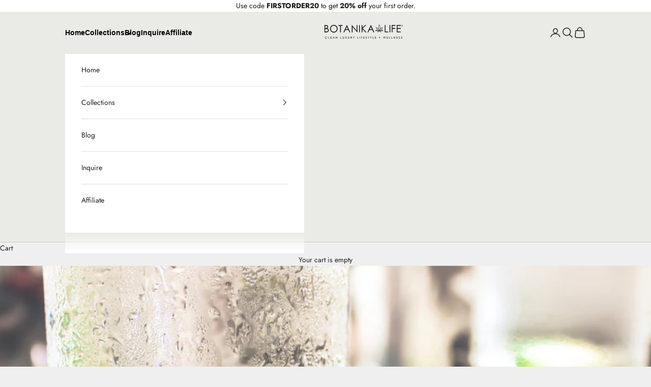

--- FILE ---
content_type: text/html; charset=utf-8
request_url: https://botanika.life/blogs/news/can-you-drink-water-after-taking-cbd-oil
body_size: 24675
content:
<!doctype html>

<html lang="en" dir="ltr">
  <head>
    <meta charset="utf-8">
    <meta name="viewport" content="width=device-width, initial-scale=1.0, height=device-height, minimum-scale=1.0, maximum-scale=5.0">

    <title>How Long After Taking CBD Oil Can You Drink Water?</title><meta name="description" content="Yes, You Can Drink Water After Taking CBD Oil Firstly, it is always recommended that you follow the dosing instructions for the product you buy. However, as a general rule, you should be clear to drink water once you wait 60 seconds after taking the CBD oil sublingually (under the tongue). Additionally, if you choose t">








    <link rel="canonical" href="https://botanika.life/blogs/news/can-you-drink-water-after-taking-cbd-oil"><link rel="shortcut icon" href="//botanika.life/cdn/shop/files/logo_for_site.png?v=1714078240&width=96">
      <link rel="apple-touch-icon" href="//botanika.life/cdn/shop/files/logo_for_site.png?v=1714078240&width=180"><link rel="preconnect" href="https://fonts.shopifycdn.com" crossorigin><link rel="preload" href="//botanika.life/cdn/fonts/jost/jost_n4.d47a1b6347ce4a4c9f437608011273009d91f2b7.woff2" as="font" type="font/woff2" crossorigin><link rel="preload" href="//botanika.life/cdn/fonts/jost/jost_n4.d47a1b6347ce4a4c9f437608011273009d91f2b7.woff2" as="font" type="font/woff2" crossorigin><meta property="og:type" content="article">
  <meta property="og:title" content="How Long After Taking CBD Oil Can You Drink Water?"><meta property="og:image" content="http://botanika.life/cdn/shop/articles/shutterstock_209277751.jpg?v=1686168987&width=2048">
  <meta property="og:image:secure_url" content="https://botanika.life/cdn/shop/articles/shutterstock_209277751.jpg?v=1686168987&width=2048">
  <meta property="og:image:width" content="1000">
  <meta property="og:image:height" content="667"><meta property="og:description" content="Yes, You Can Drink Water After Taking CBD Oil Firstly, it is always recommended that you follow the dosing instructions for the product you buy. However, as a general rule, you should be clear to drink water once you wait 60 seconds after taking the CBD oil sublingually (under the tongue). Additionally, if you choose t"><meta property="og:url" content="https://botanika.life/blogs/news/can-you-drink-water-after-taking-cbd-oil">
<meta property="og:site_name" content="Botanika Life"><meta name="twitter:card" content="summary"><meta name="twitter:title" content="How Long After Taking CBD Oil Can You Drink Water?">
  <meta name="twitter:description" content="Yes, You Can Drink Water After Taking CBD Oil Firstly, it is always recommended that you follow the dosing instructions for the product you buy. However, as a general rule, you should be clear to drink water once you wait 60 seconds after taking the CBD oil sublingually (under the tongue). Additionally, if you choose to digest the CBD in pill form, gummies, or with an infused beverage, water can help send the contents down your esophagus to start the process of digestion. Either way, drinking water after using CBD oil is fine.  In this article, we&#39;ll explain steps you can take to ensure you reap the most benefits. After all, while drinking water won&#39;t minimize the CBD oil&#39;s impact, other factors will.  For Maximum Full-Body Effectiveness, Apply CBD Under the Tongue To better explain why sublingually-applied CBD is the most potent,"><meta name="twitter:image" content="https://botanika.life/cdn/shop/articles/shutterstock_209277751.jpg?crop=center&height=1200&v=1686168987&width=1200">
  <meta name="twitter:image:alt" content="How Long After Taking CBD Oil Can You Drink Water?"><script async crossorigin fetchpriority="high" src="/cdn/shopifycloud/importmap-polyfill/es-modules-shim.2.4.0.js"></script>
<script type="application/ld+json">{"@context":"http:\/\/schema.org\/","@id":"\/blogs\/news\/can-you-drink-water-after-taking-cbd-oil#article","@type":"Article","mainEntityOfPage":{"@type":"WebPage","@id":"https:\/\/botanika.life\/blogs\/news\/can-you-drink-water-after-taking-cbd-oil"},"articleBody":"Yes, You Can Drink Water After Taking CBD Oil\nFirstly, it is always recommended that you follow the dosing instructions for the product you buy. However, as a general rule, you should be clear to drink water once you wait 60 seconds after taking the CBD oil sublingually (under the tongue). Additionally, if you choose to digest the CBD in pill form, gummies, or with an infused beverage, water can help send the contents down your esophagus to start the process of digestion. Either way, drinking water after using CBD oil is fine. \nIn this article, we'll explain steps you can take to ensure you reap the most benefits. After all, while drinking water won't minimize the CBD oil's impact, other factors will. \nFor Maximum Full-Body Effectiveness, Apply CBD Under the Tongue\nTo better explain why sublingually-applied CBD is the most potent, let’s start with the CB1 and CB2 receptors under the tongue; these receptors swiftly absorb the CBD, enabling it to forego the loss of potency that occurs when it is otherwise digested and metabolized. \nTo summarize, CBD wastes no time interacting with the receptors when directly applied under the tongue via a dropper or spray. If you wait at least a minute after using CBD, you are safe to drink water without lessening its efficacy. \nNot sure how to apply CBD under your tongue?  Check out our guide to How to Use CBD Drops.\n\nWhat Happens If You Drink Water Too Soon\n\nWhat happens if you don't wait the full minute after sublingually using CBD to drink water? You risk reducing the desired effects of the oil. The CBD that hasn't yet been absorbed under the tongue will mix with the water to go through the digestive tract. While you will still reap some of the CBD's benefits, the results will be diminished and take longer to go into effect. \nIn fact, many CBD-users actually prefer to add CBD to fluids, whether it be water, their morning coffee, or a smoothie. This helps to mask the earthy taste of the CBD oil (which isn't for everyone) and can streamline their daily routines.\nAlternatively, you can even topically apply CBD to be absorbed by your skin, nourishing complexions and providing more targeted results.\nThe beauty of CBD is that it can be used dozens of different ways—research and experiment to find the methodolgy you most prefer and that helps achieve your goals.\nIf Not Water, What Would Lessen CBD’s Potency or Efficacy?\nNow that we established that drinking water after taking CBD does not lessen its effectiveness, you may be interested in what factors do have an impact.  \n\nThe type of CBD \nHow CBD is extracted from the hemp plant and processed has an impact. To explain, let’s first look at full spectrum CBD, arguably the most powerful option. Its limited processing purposefully leaves in other terpenes and components of the plant (including trace levels of THC), resulting in an “entourage effect” that boosts the CBD’s advantages. The amount of THC is less than 0.04%, meaning that it won’t have any intoxicating effects. \nIn comparison, isolate CBD excludes all other parts of the hemp plants. Such products can still be of a higher quality and deliver results, but the lack of an entourage effect means that the CBD offers comparatively less efficacy and potency. \nThe age of the CBD \nAs is true with most foods and medicines, expired CBD won’t be as effective as freshly harvested oils. Thankfully, all credible CBD products should have an expiration date on the bottle or packaging (steer clear if they don’t).  \nAdditionally, take steps to ensure that the CBD doesn’t prematurely “go bad.” Store it in a dark location away from direct sunlight or extreme temperature swings, such as a drawer or medicine cabinet. \nIf you do end up using expired CBD, expect decreased potency (which is harmless). However, in some scenarios, you may have a negative physical reaction. \n\nThe integrity of the company\nLike many other consumables and non-perishables, CBD oil may have other indicators of diminished efficacy or goodness beyond the expiration date. Check the smell. A normal CBD scent may range from almost odorless to an earthy undertone. If it’s “skunky,” don’t use it. \nFurthermore, you will want to have information on the company or manufacturer that is selling the CBD. Farming and extraction processes may affect the beneficial results of CBD, as well as its general potency. Ideally, they should disclose information about the purity of the formula (and the lack of harmful chemicals) in publicly available third-party lab results.  \nInteractions with other medications\nA contraindication is an adverse or bad reaction that can happen between ingredients in any type of product. If you are already taking any prescription or OTC medication, make sure you inform your doctor before you add a CBD supplement. Because CBD interacts with all of the regulatory systems and the organs, there is a possibility that another medication may lessen the effectiveness of the CBD, or vice versa. \n \nEnjoy High-Quality CBD With the Botanika Life\nThe Elite Elixir is an adaptable CBD product that can be used externally on the skin, taken under the tongue, or infused in a drinkn or food of your choice. It incorporates 1500mg of a full spectrum CBD oil with a carrier hemp seed oil that works perfectly to deliver the highest potency and efficacy of the CBD oil.\n\nAnother CBD product you may want to regularly use is our CBD sleep spray, enhanced with magnesium, melatonin, and GABA. We designed the balance of the four active ingredients to improve all stages of rest from settling racing thoughts to improving the overall quality of sleep (less waking up in the middle of the night). To learn more about how the different components benefit your sleep cycle, read CBD vs. Melatonin for Sleep.\n\nBotanika Life believes in full transparency and strives to deliver the cleanest, most beneficial CBD and CBD-based products. You can be assured that the ingredients are always vegan, sustainable, ethical, and safe, as verified through third-party lab results. ","headline":"How Long After Taking CBD Oil Can You Drink Water?","description":"","image":"https:\/\/botanika.life\/cdn\/shop\/articles\/shutterstock_209277751.jpg?v=1686168987\u0026width=1920","datePublished":"2022-11-09T13:03:48-05:00","dateModified":"2022-11-09T13:12:14-05:00","author":{"@type":"Person","name":"Botanika Life"},"publisher":{"@type":"Organization","name":"Botanika Life"}}</script><script type="application/ld+json">
  {
    "@context": "https://schema.org",
    "@type": "BreadcrumbList",
    "itemListElement": [{
        "@type": "ListItem",
        "position": 1,
        "name": "Home",
        "item": "https://botanika.life"
      },{
            "@type": "ListItem",
            "position": 2,
            "name": "Botanika Blog",
            "item": "https://botanika.life/blogs/news"
          }, {
            "@type": "ListItem",
            "position": 3,
            "name": "Botanika Blog",
            "item": "https://botanika.life/blogs/news/can-you-drink-water-after-taking-cbd-oil"
          }]
  }
</script><style>/* Typography (heading) */
  @font-face {
  font-family: Jost;
  font-weight: 400;
  font-style: normal;
  font-display: fallback;
  src: url("//botanika.life/cdn/fonts/jost/jost_n4.d47a1b6347ce4a4c9f437608011273009d91f2b7.woff2") format("woff2"),
       url("//botanika.life/cdn/fonts/jost/jost_n4.791c46290e672b3f85c3d1c651ef2efa3819eadd.woff") format("woff");
}

@font-face {
  font-family: Jost;
  font-weight: 400;
  font-style: italic;
  font-display: fallback;
  src: url("//botanika.life/cdn/fonts/jost/jost_i4.b690098389649750ada222b9763d55796c5283a5.woff2") format("woff2"),
       url("//botanika.life/cdn/fonts/jost/jost_i4.fd766415a47e50b9e391ae7ec04e2ae25e7e28b0.woff") format("woff");
}

/* Typography (body) */
  @font-face {
  font-family: Jost;
  font-weight: 400;
  font-style: normal;
  font-display: fallback;
  src: url("//botanika.life/cdn/fonts/jost/jost_n4.d47a1b6347ce4a4c9f437608011273009d91f2b7.woff2") format("woff2"),
       url("//botanika.life/cdn/fonts/jost/jost_n4.791c46290e672b3f85c3d1c651ef2efa3819eadd.woff") format("woff");
}

@font-face {
  font-family: Jost;
  font-weight: 400;
  font-style: italic;
  font-display: fallback;
  src: url("//botanika.life/cdn/fonts/jost/jost_i4.b690098389649750ada222b9763d55796c5283a5.woff2") format("woff2"),
       url("//botanika.life/cdn/fonts/jost/jost_i4.fd766415a47e50b9e391ae7ec04e2ae25e7e28b0.woff") format("woff");
}

@font-face {
  font-family: Jost;
  font-weight: 700;
  font-style: normal;
  font-display: fallback;
  src: url("//botanika.life/cdn/fonts/jost/jost_n7.921dc18c13fa0b0c94c5e2517ffe06139c3615a3.woff2") format("woff2"),
       url("//botanika.life/cdn/fonts/jost/jost_n7.cbfc16c98c1e195f46c536e775e4e959c5f2f22b.woff") format("woff");
}

@font-face {
  font-family: Jost;
  font-weight: 700;
  font-style: italic;
  font-display: fallback;
  src: url("//botanika.life/cdn/fonts/jost/jost_i7.d8201b854e41e19d7ed9b1a31fe4fe71deea6d3f.woff2") format("woff2"),
       url("//botanika.life/cdn/fonts/jost/jost_i7.eae515c34e26b6c853efddc3fc0c552e0de63757.woff") format("woff");
}

:root {
    /* Container */
    --container-max-width: 100%;
    --container-xxs-max-width: 27.5rem; /* 440px */
    --container-xs-max-width: 42.5rem; /* 680px */
    --container-sm-max-width: 61.25rem; /* 980px */
    --container-md-max-width: 71.875rem; /* 1150px */
    --container-lg-max-width: 78.75rem; /* 1260px */
    --container-xl-max-width: 85rem; /* 1360px */
    --container-gutter: 1.25rem;

    --section-vertical-spacing: 2.5rem;
    --section-vertical-spacing-tight:2.5rem;

    --section-stack-gap:2.25rem;
    --section-stack-gap-tight:2.25rem;

    /* Form settings */
    --form-gap: 1.25rem; /* Gap between fieldset and submit button */
    --fieldset-gap: 1rem; /* Gap between each form input within a fieldset */
    --form-control-gap: 0.625rem; /* Gap between input and label (ignored for floating label) */
    --checkbox-control-gap: 0.75rem; /* Horizontal gap between checkbox and its associated label */
    --input-padding-block: 0.65rem; /* Vertical padding for input, textarea and native select */
    --input-padding-inline: 0.8rem; /* Horizontal padding for input, textarea and native select */
    --checkbox-size: 0.875rem; /* Size (width and height) for checkbox */

    /* Other sizes */
    --sticky-area-height: calc(var(--announcement-bar-is-sticky, 0) * var(--announcement-bar-height, 0px) + var(--header-is-sticky, 0) * var(--header-is-visible, 1) * var(--header-height, 0px));

    /* RTL support */
    --transform-logical-flip: 1;
    --transform-origin-start: left;
    --transform-origin-end: right;

    /**
     * ---------------------------------------------------------------------
     * TYPOGRAPHY
     * ---------------------------------------------------------------------
     */

    /* Font properties */
    --heading-font-family: Jost, sans-serif;
    --heading-font-weight: 400;
    --heading-font-style: normal;
    --heading-text-transform: uppercase;
    --heading-letter-spacing: 0.0em;
    --text-font-family: Jost, sans-serif;
    --text-font-weight: 400;
    --text-font-style: normal;
    --text-letter-spacing: 0.0em;
    --button-font: var(--text-font-style) var(--text-font-weight) var(--text-sm) / 1.65 var(--text-font-family);
    --button-text-transform: uppercase;
    --button-letter-spacing: 0.0em;

    /* Font sizes */--text-heading-size-factor: 1;
    --text-h1: max(0.6875rem, clamp(1.375rem, 1.146341463414634rem + 0.975609756097561vw, 2rem) * var(--text-heading-size-factor));
    --text-h2: max(0.6875rem, clamp(1.25rem, 1.0670731707317074rem + 0.7804878048780488vw, 1.75rem) * var(--text-heading-size-factor));
    --text-h3: max(0.6875rem, clamp(1.125rem, 1.0335365853658536rem + 0.3902439024390244vw, 1.375rem) * var(--text-heading-size-factor));
    --text-h4: max(0.6875rem, clamp(1rem, 0.9542682926829268rem + 0.1951219512195122vw, 1.125rem) * var(--text-heading-size-factor));
    --text-h5: calc(0.875rem * var(--text-heading-size-factor));
    --text-h6: calc(0.75rem * var(--text-heading-size-factor));

    --text-xs: 0.75rem;
    --text-sm: 0.8125rem;
    --text-base: 0.875rem;
    --text-lg: 1.0rem;
    --text-xl: 1.125rem;

    /* Rounded variables (used for border radius) */
    --rounded-full: 9999px;
    --button-border-radius: 0.0rem;
    --input-border-radius: 0.0rem;

    /* Box shadow */
    --shadow-sm: 0 2px 8px rgb(0 0 0 / 0.05);
    --shadow: 0 5px 15px rgb(0 0 0 / 0.05);
    --shadow-md: 0 5px 30px rgb(0 0 0 / 0.05);
    --shadow-block: px px px rgb(var(--text-primary) / 0.0);

    /**
     * ---------------------------------------------------------------------
     * OTHER
     * ---------------------------------------------------------------------
     */

    --checkmark-svg-url: url(//botanika.life/cdn/shop/t/39/assets/checkmark.svg?v=77552481021870063511742926045);
    --cursor-zoom-in-svg-url: url(//botanika.life/cdn/shop/t/39/assets/cursor-zoom-in.svg?v=53880737899771658811743224072);
  }

  [dir="rtl"]:root {
    /* RTL support */
    --transform-logical-flip: -1;
    --transform-origin-start: right;
    --transform-origin-end: left;
  }

  @media screen and (min-width: 700px) {
    :root {
      /* Typography (font size) */
      --text-xs: 0.75rem;
      --text-sm: 0.8125rem;
      --text-base: 0.875rem;
      --text-lg: 1.0rem;
      --text-xl: 1.25rem;

      /* Spacing settings */
      --container-gutter: 2rem;
    }
  }

  @media screen and (min-width: 1000px) {
    :root {
      /* Spacing settings */
      --container-gutter: 3rem;

      --section-vertical-spacing: 4rem;
      --section-vertical-spacing-tight: 4rem;

      --section-stack-gap:3rem;
      --section-stack-gap-tight:3rem;
    }
  }:root {/* Overlay used for modal */
    --page-overlay: 0 0 0 / 0.4;

    /* We use the first scheme background as default */
    --page-background: ;

    /* Product colors */
    --on-sale-text: 227 44 43;
    --on-sale-badge-background: 227 44 43;
    --on-sale-badge-text: 255 255 255;
    --sold-out-badge-background: 239 239 239;
    --sold-out-badge-text: 0 0 0 / 0.65;
    --custom-badge-background: 28 28 28;
    --custom-badge-text: 255 255 255;
    --star-color: 28 28 28;

    /* Status colors */
    --success-background: 212 227 203;
    --success-text: 48 122 7;
    --warning-background: 253 241 224;
    --warning-text: 237 138 0;
    --error-background: 243 204 204;
    --error-text: 203 43 43;
  }.color-scheme--scheme-1 {
      /* Color settings */--accent: 28 28 28;
      --text-color: 28 28 28;
      --background: 239 239 239 / 1.0;
      --background-without-opacity: 239 239 239;
      --background-gradient: ;--border-color: 207 207 207;/* Button colors */
      --button-background: 28 28 28;
      --button-text-color: 255 255 255;

      /* Circled buttons */
      --circle-button-background: 255 255 255;
      --circle-button-text-color: 28 28 28;
    }.shopify-section:has(.section-spacing.color-scheme--bg-609ecfcfee2f667ac6c12366fc6ece56) + .shopify-section:has(.section-spacing.color-scheme--bg-609ecfcfee2f667ac6c12366fc6ece56:not(.bordered-section)) .section-spacing {
      padding-block-start: 0;
    }.color-scheme--scheme-2 {
      /* Color settings */--accent: 28 28 28;
      --text-color: 28 28 28;
      --background: 255 255 255 / 1.0;
      --background-without-opacity: 255 255 255;
      --background-gradient: ;--border-color: 221 221 221;/* Button colors */
      --button-background: 28 28 28;
      --button-text-color: 255 255 255;

      /* Circled buttons */
      --circle-button-background: 255 255 255;
      --circle-button-text-color: 28 28 28;
    }.shopify-section:has(.section-spacing.color-scheme--bg-54922f2e920ba8346f6dc0fba343d673) + .shopify-section:has(.section-spacing.color-scheme--bg-54922f2e920ba8346f6dc0fba343d673:not(.bordered-section)) .section-spacing {
      padding-block-start: 0;
    }.color-scheme--scheme-3 {
      /* Color settings */--accent: 255 255 255;
      --text-color: 255 255 255;
      --background: 28 28 28 / 1.0;
      --background-without-opacity: 28 28 28;
      --background-gradient: ;--border-color: 62 62 62;/* Button colors */
      --button-background: 255 255 255;
      --button-text-color: 28 28 28;

      /* Circled buttons */
      --circle-button-background: 255 255 255;
      --circle-button-text-color: 28 28 28;
    }.shopify-section:has(.section-spacing.color-scheme--bg-c1f8cb21047e4797e94d0969dc5d1e44) + .shopify-section:has(.section-spacing.color-scheme--bg-c1f8cb21047e4797e94d0969dc5d1e44:not(.bordered-section)) .section-spacing {
      padding-block-start: 0;
    }.color-scheme--scheme-4 {
      /* Color settings */--accent: 255 255 255;
      --text-color: 255 255 255;
      --background: 0 0 0 / 0.0;
      --background-without-opacity: 0 0 0;
      --background-gradient: ;--border-color: 255 255 255;/* Button colors */
      --button-background: 255 255 255;
      --button-text-color: 28 28 28;

      /* Circled buttons */
      --circle-button-background: 255 255 255;
      --circle-button-text-color: 28 28 28;
    }.shopify-section:has(.section-spacing.color-scheme--bg-3671eee015764974ee0aef1536023e0f) + .shopify-section:has(.section-spacing.color-scheme--bg-3671eee015764974ee0aef1536023e0f:not(.bordered-section)) .section-spacing {
      padding-block-start: 0;
    }.color-scheme--scheme-71cd94a5-e178-45b8-a016-ba71b60fe2a7 {
      /* Color settings */--accent: 28 28 28;
      --text-color: 28 28 28;
      --background: 234 235 230 / 1.0;
      --background-without-opacity: 234 235 230;
      --background-gradient: ;--border-color: 203 204 200;/* Button colors */
      --button-background: 28 28 28;
      --button-text-color: 255 255 255;

      /* Circled buttons */
      --circle-button-background: 255 255 255;
      --circle-button-text-color: 28 28 28;
    }.shopify-section:has(.section-spacing.color-scheme--bg-9e643b3e3e2d5a062e16107d0b6afefc) + .shopify-section:has(.section-spacing.color-scheme--bg-9e643b3e3e2d5a062e16107d0b6afefc:not(.bordered-section)) .section-spacing {
      padding-block-start: 0;
    }.color-scheme--scheme-84481e19-09b3-4b90-942d-75edb19b817e {
      /* Color settings */--accent: 28 28 28;
      --text-color: 28 28 28;
      --background: 251 249 246 / 1.0;
      --background-without-opacity: 251 249 246;
      --background-gradient: ;--border-color: 218 216 213;/* Button colors */
      --button-background: 28 28 28;
      --button-text-color: 255 255 255;

      /* Circled buttons */
      --circle-button-background: 255 255 255;
      --circle-button-text-color: 28 28 28;
    }.shopify-section:has(.section-spacing.color-scheme--bg-864ff6df7050b3b32502b460fd7f3e02) + .shopify-section:has(.section-spacing.color-scheme--bg-864ff6df7050b3b32502b460fd7f3e02:not(.bordered-section)) .section-spacing {
      padding-block-start: 0;
    }.color-scheme--scheme-5648dfe0-f236-4697-9c7a-b61be47f44f7 {
      /* Color settings */--accent: 28 28 28;
      --text-color: 28 28 28;
      --background: 235 235 230 / 1.0;
      --background-without-opacity: 235 235 230;
      --background-gradient: ;--border-color: 204 204 200;/* Button colors */
      --button-background: 28 28 28;
      --button-text-color: 255 255 255;

      /* Circled buttons */
      --circle-button-background: 255 255 255;
      --circle-button-text-color: 28 28 28;
    }.shopify-section:has(.section-spacing.color-scheme--bg-5176c99966ab496f9d0c477c1bcdcc66) + .shopify-section:has(.section-spacing.color-scheme--bg-5176c99966ab496f9d0c477c1bcdcc66:not(.bordered-section)) .section-spacing {
      padding-block-start: 0;
    }.color-scheme--dialog {
      /* Color settings */--accent: 28 28 28;
      --text-color: 28 28 28;
      --background: 255 255 255 / 1.0;
      --background-without-opacity: 255 255 255;
      --background-gradient: ;--border-color: 221 221 221;/* Button colors */
      --button-background: 28 28 28;
      --button-text-color: 255 255 255;

      /* Circled buttons */
      --circle-button-background: 255 255 255;
      --circle-button-text-color: 28 28 28;
    }
</style><script>
  // This allows to expose several variables to the global scope, to be used in scripts
  window.themeVariables = {
    settings: {
      showPageTransition: null,
      pageType: "article",
      moneyFormat: "${{amount}}",
      moneyWithCurrencyFormat: "${{amount}} USD",
      currencyCodeEnabled: false,
      cartType: "drawer",
      staggerMenuApparition: true
    },

    strings: {
      addedToCart: "Added to your cart!",
      closeGallery: "Close gallery",
      zoomGallery: "Zoom picture",
      errorGallery: "Image cannot be loaded",
      shippingEstimatorNoResults: "Sorry, we do not ship to your address.",
      shippingEstimatorOneResult: "There is one shipping rate for your address:",
      shippingEstimatorMultipleResults: "There are several shipping rates for your address:",
      shippingEstimatorError: "One or more error occurred while retrieving shipping rates:",
      next: "Next",
      previous: "Previous"
    },

    mediaQueries: {
      'sm': 'screen and (min-width: 700px)',
      'md': 'screen and (min-width: 1000px)',
      'lg': 'screen and (min-width: 1150px)',
      'xl': 'screen and (min-width: 1400px)',
      '2xl': 'screen and (min-width: 1600px)',
      'sm-max': 'screen and (max-width: 699px)',
      'md-max': 'screen and (max-width: 999px)',
      'lg-max': 'screen and (max-width: 1149px)',
      'xl-max': 'screen and (max-width: 1399px)',
      '2xl-max': 'screen and (max-width: 1599px)',
      'motion-safe': '(prefers-reduced-motion: no-preference)',
      'motion-reduce': '(prefers-reduced-motion: reduce)',
      'supports-hover': 'screen and (pointer: fine)',
      'supports-touch': 'screen and (hover: none)'
    }
  };</script><script type="importmap">{
        "imports": {
          "vendor": "//botanika.life/cdn/shop/t/39/assets/vendor.min.js?v=166833309358212501051742926023",
          "theme": "//botanika.life/cdn/shop/t/39/assets/theme.js?v=113089320833742869651761708135",
          "photoswipe": "//botanika.life/cdn/shop/t/39/assets/photoswipe.min.js?v=13374349288281597431742926023"
        }
      }
    </script>

    <script type="module" src="//botanika.life/cdn/shop/t/39/assets/vendor.min.js?v=166833309358212501051742926023"></script>
    <script type="module" src="//botanika.life/cdn/shop/t/39/assets/theme.js?v=113089320833742869651761708135"></script>

    <script>window.performance && window.performance.mark && window.performance.mark('shopify.content_for_header.start');</script><meta name="google-site-verification" content="mv62ZW-CflO3KxQupPHl91uSS8ZxxKaHNQ_eJ100qbs">
<meta id="shopify-digital-wallet" name="shopify-digital-wallet" content="/7890632793/digital_wallets/dialog">
<link rel="alternate" type="application/atom+xml" title="Feed" href="/blogs/news.atom" />
<link rel="alternate" hreflang="x-default" href="https://botanika.life/blogs/news/can-you-drink-water-after-taking-cbd-oil">
<link rel="alternate" hreflang="en-US" href="https://botanika.life/blogs/news/can-you-drink-water-after-taking-cbd-oil">
<link rel="alternate" hreflang="es-US" href="https://botanika.life/es/blogs/news/can-you-drink-water-after-taking-cbd-oil">
<script async="async" src="/checkouts/internal/preloads.js?locale=en-US"></script>
<script id="shopify-features" type="application/json">{"accessToken":"5e849b8a1e1a1da4dac77d511b47e58f","betas":["rich-media-storefront-analytics"],"domain":"botanika.life","predictiveSearch":true,"shopId":7890632793,"locale":"en"}</script>
<script>var Shopify = Shopify || {};
Shopify.shop = "botanikalife.myshopify.com";
Shopify.locale = "en";
Shopify.currency = {"active":"USD","rate":"1.0"};
Shopify.country = "US";
Shopify.theme = {"name":"Prestige - Advertout March 2025","id":178163220789,"schema_name":"Prestige","schema_version":"10.6.0","theme_store_id":855,"role":"main"};
Shopify.theme.handle = "null";
Shopify.theme.style = {"id":null,"handle":null};
Shopify.cdnHost = "botanika.life/cdn";
Shopify.routes = Shopify.routes || {};
Shopify.routes.root = "/";</script>
<script type="module">!function(o){(o.Shopify=o.Shopify||{}).modules=!0}(window);</script>
<script>!function(o){function n(){var o=[];function n(){o.push(Array.prototype.slice.apply(arguments))}return n.q=o,n}var t=o.Shopify=o.Shopify||{};t.loadFeatures=n(),t.autoloadFeatures=n()}(window);</script>
<script id="shop-js-analytics" type="application/json">{"pageType":"article"}</script>
<script defer="defer" async type="module" src="//botanika.life/cdn/shopifycloud/shop-js/modules/v2/client.init-shop-cart-sync_C5BV16lS.en.esm.js"></script>
<script defer="defer" async type="module" src="//botanika.life/cdn/shopifycloud/shop-js/modules/v2/chunk.common_CygWptCX.esm.js"></script>
<script type="module">
  await import("//botanika.life/cdn/shopifycloud/shop-js/modules/v2/client.init-shop-cart-sync_C5BV16lS.en.esm.js");
await import("//botanika.life/cdn/shopifycloud/shop-js/modules/v2/chunk.common_CygWptCX.esm.js");

  window.Shopify.SignInWithShop?.initShopCartSync?.({"fedCMEnabled":true,"windoidEnabled":true});

</script>
<script>(function() {
  var isLoaded = false;
  function asyncLoad() {
    if (isLoaded) return;
    isLoaded = true;
    var urls = ["\/\/staticw2.yotpo.com\/uL8NeLZoRkqGUd8kMjIzAZz0N9dQkklSWBZ5TmUF\/widget.js?shop=botanikalife.myshopify.com","https:\/\/logos.goodapps.io\/goodapps.js?domain=https:\/\/logos.goodapps.io\/\u0026aws=https:\/\/s3-us-west-2.amazonaws.com\/goodapps-logo-p1\/\u0026shop=botanikalife.myshopify.com","https:\/\/potabox.com\/cartbutton\/app.js?shop=botanikalife.myshopify.com","https:\/\/cdnig.addons.business\/embed\/cloud\/botanikalife\/cziframeagent.js?v=212104101107\u0026token=W63Y222103v4xzUc\u0026shop=botanikalife.myshopify.com","https:\/\/maps.develic.com\/packs\/front.js?shop=botanikalife.myshopify.com","https:\/\/cdn.shopify.com\/s\/files\/1\/0078\/9063\/2793\/t\/5\/assets\/globo.formbuilder.init.js?v=1621376276\u0026shop=botanikalife.myshopify.com","https:\/\/cdn-loyalty.yotpo.com\/loader\/dzKjqmpN0W5Q9PZGkRAnIA.js?shop=botanikalife.myshopify.com","https:\/\/storage.googleapis.com\/pdf-uploader-v2.appspot.com\/botanikalife\/script\/script5_3_2024_17_50_18.js?shop=botanikalife.myshopify.com","https:\/\/cdn.s3.pop-convert.com\/pcjs.production.min.js?unique_id=botanikalife.myshopify.com\u0026shop=botanikalife.myshopify.com","https:\/\/script.pop-convert.com\/new-micro\/production.pc.min.js?unique_id=botanikalife.myshopify.com\u0026shop=botanikalife.myshopify.com","https:\/\/tr.attribuly.com\/v3-1\/o5jqYGsTQ5EEbywKcAAy3ET8OqsLtLA9\/attribuly.js?shop=botanikalife.myshopify.com","https:\/\/admin.revenuehunt.com\/embed.js?shop=botanikalife.myshopify.com","\/\/cdn.shopify.com\/proxy\/43f347de61a834608192e4c0cf60389d84ef255678d2f394761cc933e2579470\/bucket.useifsapp.com\/theme-files-min\/js\/ifs-script-tag-min.js?v=2\u0026shop=botanikalife.myshopify.com\u0026sp-cache-control=cHVibGljLCBtYXgtYWdlPTkwMA","\/\/cdn.shopify.com\/proxy\/cdc99b431510d8496fc726ecf1d70a481dd79425f0a896cbf2353e5631330671\/sa-prod.saincserv.com\/i\/notification-TQFGLOIR.js?shop=botanikalife.myshopify.com\u0026sp-cache-control=cHVibGljLCBtYXgtYWdlPTkwMA"];
    for (var i = 0; i < urls.length; i++) {
      var s = document.createElement('script');
      s.type = 'text/javascript';
      s.async = true;
      s.src = urls[i];
      var x = document.getElementsByTagName('script')[0];
      x.parentNode.insertBefore(s, x);
    }
  };
  if(window.attachEvent) {
    window.attachEvent('onload', asyncLoad);
  } else {
    window.addEventListener('load', asyncLoad, false);
  }
})();</script>
<script id="__st">var __st={"a":7890632793,"offset":-18000,"reqid":"139d7e28-8f57-410c-b398-9323319e7afa-1768659970","pageurl":"botanika.life\/blogs\/news\/can-you-drink-water-after-taking-cbd-oil","s":"articles-604383248693","u":"a278e7b218bc","p":"article","rtyp":"article","rid":604383248693};</script>
<script>window.ShopifyPaypalV4VisibilityTracking = true;</script>
<script id="captcha-bootstrap">!function(){'use strict';const t='contact',e='account',n='new_comment',o=[[t,t],['blogs',n],['comments',n],[t,'customer']],c=[[e,'customer_login'],[e,'guest_login'],[e,'recover_customer_password'],[e,'create_customer']],r=t=>t.map((([t,e])=>`form[action*='/${t}']:not([data-nocaptcha='true']) input[name='form_type'][value='${e}']`)).join(','),a=t=>()=>t?[...document.querySelectorAll(t)].map((t=>t.form)):[];function s(){const t=[...o],e=r(t);return a(e)}const i='password',u='form_key',d=['recaptcha-v3-token','g-recaptcha-response','h-captcha-response',i],f=()=>{try{return window.sessionStorage}catch{return}},m='__shopify_v',_=t=>t.elements[u];function p(t,e,n=!1){try{const o=window.sessionStorage,c=JSON.parse(o.getItem(e)),{data:r}=function(t){const{data:e,action:n}=t;return t[m]||n?{data:e,action:n}:{data:t,action:n}}(c);for(const[e,n]of Object.entries(r))t.elements[e]&&(t.elements[e].value=n);n&&o.removeItem(e)}catch(o){console.error('form repopulation failed',{error:o})}}const l='form_type',E='cptcha';function T(t){t.dataset[E]=!0}const w=window,h=w.document,L='Shopify',v='ce_forms',y='captcha';let A=!1;((t,e)=>{const n=(g='f06e6c50-85a8-45c8-87d0-21a2b65856fe',I='https://cdn.shopify.com/shopifycloud/storefront-forms-hcaptcha/ce_storefront_forms_captcha_hcaptcha.v1.5.2.iife.js',D={infoText:'Protected by hCaptcha',privacyText:'Privacy',termsText:'Terms'},(t,e,n)=>{const o=w[L][v],c=o.bindForm;if(c)return c(t,g,e,D).then(n);var r;o.q.push([[t,g,e,D],n]),r=I,A||(h.body.append(Object.assign(h.createElement('script'),{id:'captcha-provider',async:!0,src:r})),A=!0)});var g,I,D;w[L]=w[L]||{},w[L][v]=w[L][v]||{},w[L][v].q=[],w[L][y]=w[L][y]||{},w[L][y].protect=function(t,e){n(t,void 0,e),T(t)},Object.freeze(w[L][y]),function(t,e,n,w,h,L){const[v,y,A,g]=function(t,e,n){const i=e?o:[],u=t?c:[],d=[...i,...u],f=r(d),m=r(i),_=r(d.filter((([t,e])=>n.includes(e))));return[a(f),a(m),a(_),s()]}(w,h,L),I=t=>{const e=t.target;return e instanceof HTMLFormElement?e:e&&e.form},D=t=>v().includes(t);t.addEventListener('submit',(t=>{const e=I(t);if(!e)return;const n=D(e)&&!e.dataset.hcaptchaBound&&!e.dataset.recaptchaBound,o=_(e),c=g().includes(e)&&(!o||!o.value);(n||c)&&t.preventDefault(),c&&!n&&(function(t){try{if(!f())return;!function(t){const e=f();if(!e)return;const n=_(t);if(!n)return;const o=n.value;o&&e.removeItem(o)}(t);const e=Array.from(Array(32),(()=>Math.random().toString(36)[2])).join('');!function(t,e){_(t)||t.append(Object.assign(document.createElement('input'),{type:'hidden',name:u})),t.elements[u].value=e}(t,e),function(t,e){const n=f();if(!n)return;const o=[...t.querySelectorAll(`input[type='${i}']`)].map((({name:t})=>t)),c=[...d,...o],r={};for(const[a,s]of new FormData(t).entries())c.includes(a)||(r[a]=s);n.setItem(e,JSON.stringify({[m]:1,action:t.action,data:r}))}(t,e)}catch(e){console.error('failed to persist form',e)}}(e),e.submit())}));const S=(t,e)=>{t&&!t.dataset[E]&&(n(t,e.some((e=>e===t))),T(t))};for(const o of['focusin','change'])t.addEventListener(o,(t=>{const e=I(t);D(e)&&S(e,y())}));const B=e.get('form_key'),M=e.get(l),P=B&&M;t.addEventListener('DOMContentLoaded',(()=>{const t=y();if(P)for(const e of t)e.elements[l].value===M&&p(e,B);[...new Set([...A(),...v().filter((t=>'true'===t.dataset.shopifyCaptcha))])].forEach((e=>S(e,t)))}))}(h,new URLSearchParams(w.location.search),n,t,e,['guest_login'])})(!0,!0)}();</script>
<script integrity="sha256-4kQ18oKyAcykRKYeNunJcIwy7WH5gtpwJnB7kiuLZ1E=" data-source-attribution="shopify.loadfeatures" defer="defer" src="//botanika.life/cdn/shopifycloud/storefront/assets/storefront/load_feature-a0a9edcb.js" crossorigin="anonymous"></script>
<script data-source-attribution="shopify.dynamic_checkout.dynamic.init">var Shopify=Shopify||{};Shopify.PaymentButton=Shopify.PaymentButton||{isStorefrontPortableWallets:!0,init:function(){window.Shopify.PaymentButton.init=function(){};var t=document.createElement("script");t.src="https://botanika.life/cdn/shopifycloud/portable-wallets/latest/portable-wallets.en.js",t.type="module",document.head.appendChild(t)}};
</script>
<script data-source-attribution="shopify.dynamic_checkout.buyer_consent">
  function portableWalletsHideBuyerConsent(e){var t=document.getElementById("shopify-buyer-consent"),n=document.getElementById("shopify-subscription-policy-button");t&&n&&(t.classList.add("hidden"),t.setAttribute("aria-hidden","true"),n.removeEventListener("click",e))}function portableWalletsShowBuyerConsent(e){var t=document.getElementById("shopify-buyer-consent"),n=document.getElementById("shopify-subscription-policy-button");t&&n&&(t.classList.remove("hidden"),t.removeAttribute("aria-hidden"),n.addEventListener("click",e))}window.Shopify?.PaymentButton&&(window.Shopify.PaymentButton.hideBuyerConsent=portableWalletsHideBuyerConsent,window.Shopify.PaymentButton.showBuyerConsent=portableWalletsShowBuyerConsent);
</script>
<script data-source-attribution="shopify.dynamic_checkout.cart.bootstrap">document.addEventListener("DOMContentLoaded",(function(){function t(){return document.querySelector("shopify-accelerated-checkout-cart, shopify-accelerated-checkout")}if(t())Shopify.PaymentButton.init();else{new MutationObserver((function(e,n){t()&&(Shopify.PaymentButton.init(),n.disconnect())})).observe(document.body,{childList:!0,subtree:!0})}}));
</script>

<script>window.performance && window.performance.mark && window.performance.mark('shopify.content_for_header.end');</script>
<link href="//botanika.life/cdn/shop/t/39/assets/theme.css?v=75737906449756606581763989341" rel="stylesheet" type="text/css" media="all" /><!-- BEGIN app block: shopify://apps/userway-website-accessibility/blocks/uw-widget-extension/bc2d8a34-1a37-451b-ab1a-271bc4e9daa7 -->




<script type="text/javascript" async="" src="https://cdn.userway.org/widget.js?account=xRCmpcA2M4&amp;platfAppInstalledSiteId=3637979&amp;shop=botanika.life"></script>

<!-- END app block --><link href="https://monorail-edge.shopifysvc.com" rel="dns-prefetch">
<script>(function(){if ("sendBeacon" in navigator && "performance" in window) {try {var session_token_from_headers = performance.getEntriesByType('navigation')[0].serverTiming.find(x => x.name == '_s').description;} catch {var session_token_from_headers = undefined;}var session_cookie_matches = document.cookie.match(/_shopify_s=([^;]*)/);var session_token_from_cookie = session_cookie_matches && session_cookie_matches.length === 2 ? session_cookie_matches[1] : "";var session_token = session_token_from_headers || session_token_from_cookie || "";function handle_abandonment_event(e) {var entries = performance.getEntries().filter(function(entry) {return /monorail-edge.shopifysvc.com/.test(entry.name);});if (!window.abandonment_tracked && entries.length === 0) {window.abandonment_tracked = true;var currentMs = Date.now();var navigation_start = performance.timing.navigationStart;var payload = {shop_id: 7890632793,url: window.location.href,navigation_start,duration: currentMs - navigation_start,session_token,page_type: "article"};window.navigator.sendBeacon("https://monorail-edge.shopifysvc.com/v1/produce", JSON.stringify({schema_id: "online_store_buyer_site_abandonment/1.1",payload: payload,metadata: {event_created_at_ms: currentMs,event_sent_at_ms: currentMs}}));}}window.addEventListener('pagehide', handle_abandonment_event);}}());</script>
<script id="web-pixels-manager-setup">(function e(e,d,r,n,o){if(void 0===o&&(o={}),!Boolean(null===(a=null===(i=window.Shopify)||void 0===i?void 0:i.analytics)||void 0===a?void 0:a.replayQueue)){var i,a;window.Shopify=window.Shopify||{};var t=window.Shopify;t.analytics=t.analytics||{};var s=t.analytics;s.replayQueue=[],s.publish=function(e,d,r){return s.replayQueue.push([e,d,r]),!0};try{self.performance.mark("wpm:start")}catch(e){}var l=function(){var e={modern:/Edge?\/(1{2}[4-9]|1[2-9]\d|[2-9]\d{2}|\d{4,})\.\d+(\.\d+|)|Firefox\/(1{2}[4-9]|1[2-9]\d|[2-9]\d{2}|\d{4,})\.\d+(\.\d+|)|Chrom(ium|e)\/(9{2}|\d{3,})\.\d+(\.\d+|)|(Maci|X1{2}).+ Version\/(15\.\d+|(1[6-9]|[2-9]\d|\d{3,})\.\d+)([,.]\d+|)( \(\w+\)|)( Mobile\/\w+|) Safari\/|Chrome.+OPR\/(9{2}|\d{3,})\.\d+\.\d+|(CPU[ +]OS|iPhone[ +]OS|CPU[ +]iPhone|CPU IPhone OS|CPU iPad OS)[ +]+(15[._]\d+|(1[6-9]|[2-9]\d|\d{3,})[._]\d+)([._]\d+|)|Android:?[ /-](13[3-9]|1[4-9]\d|[2-9]\d{2}|\d{4,})(\.\d+|)(\.\d+|)|Android.+Firefox\/(13[5-9]|1[4-9]\d|[2-9]\d{2}|\d{4,})\.\d+(\.\d+|)|Android.+Chrom(ium|e)\/(13[3-9]|1[4-9]\d|[2-9]\d{2}|\d{4,})\.\d+(\.\d+|)|SamsungBrowser\/([2-9]\d|\d{3,})\.\d+/,legacy:/Edge?\/(1[6-9]|[2-9]\d|\d{3,})\.\d+(\.\d+|)|Firefox\/(5[4-9]|[6-9]\d|\d{3,})\.\d+(\.\d+|)|Chrom(ium|e)\/(5[1-9]|[6-9]\d|\d{3,})\.\d+(\.\d+|)([\d.]+$|.*Safari\/(?![\d.]+ Edge\/[\d.]+$))|(Maci|X1{2}).+ Version\/(10\.\d+|(1[1-9]|[2-9]\d|\d{3,})\.\d+)([,.]\d+|)( \(\w+\)|)( Mobile\/\w+|) Safari\/|Chrome.+OPR\/(3[89]|[4-9]\d|\d{3,})\.\d+\.\d+|(CPU[ +]OS|iPhone[ +]OS|CPU[ +]iPhone|CPU IPhone OS|CPU iPad OS)[ +]+(10[._]\d+|(1[1-9]|[2-9]\d|\d{3,})[._]\d+)([._]\d+|)|Android:?[ /-](13[3-9]|1[4-9]\d|[2-9]\d{2}|\d{4,})(\.\d+|)(\.\d+|)|Mobile Safari.+OPR\/([89]\d|\d{3,})\.\d+\.\d+|Android.+Firefox\/(13[5-9]|1[4-9]\d|[2-9]\d{2}|\d{4,})\.\d+(\.\d+|)|Android.+Chrom(ium|e)\/(13[3-9]|1[4-9]\d|[2-9]\d{2}|\d{4,})\.\d+(\.\d+|)|Android.+(UC? ?Browser|UCWEB|U3)[ /]?(15\.([5-9]|\d{2,})|(1[6-9]|[2-9]\d|\d{3,})\.\d+)\.\d+|SamsungBrowser\/(5\.\d+|([6-9]|\d{2,})\.\d+)|Android.+MQ{2}Browser\/(14(\.(9|\d{2,})|)|(1[5-9]|[2-9]\d|\d{3,})(\.\d+|))(\.\d+|)|K[Aa][Ii]OS\/(3\.\d+|([4-9]|\d{2,})\.\d+)(\.\d+|)/},d=e.modern,r=e.legacy,n=navigator.userAgent;return n.match(d)?"modern":n.match(r)?"legacy":"unknown"}(),u="modern"===l?"modern":"legacy",c=(null!=n?n:{modern:"",legacy:""})[u],f=function(e){return[e.baseUrl,"/wpm","/b",e.hashVersion,"modern"===e.buildTarget?"m":"l",".js"].join("")}({baseUrl:d,hashVersion:r,buildTarget:u}),m=function(e){var d=e.version,r=e.bundleTarget,n=e.surface,o=e.pageUrl,i=e.monorailEndpoint;return{emit:function(e){var a=e.status,t=e.errorMsg,s=(new Date).getTime(),l=JSON.stringify({metadata:{event_sent_at_ms:s},events:[{schema_id:"web_pixels_manager_load/3.1",payload:{version:d,bundle_target:r,page_url:o,status:a,surface:n,error_msg:t},metadata:{event_created_at_ms:s}}]});if(!i)return console&&console.warn&&console.warn("[Web Pixels Manager] No Monorail endpoint provided, skipping logging."),!1;try{return self.navigator.sendBeacon.bind(self.navigator)(i,l)}catch(e){}var u=new XMLHttpRequest;try{return u.open("POST",i,!0),u.setRequestHeader("Content-Type","text/plain"),u.send(l),!0}catch(e){return console&&console.warn&&console.warn("[Web Pixels Manager] Got an unhandled error while logging to Monorail."),!1}}}}({version:r,bundleTarget:l,surface:e.surface,pageUrl:self.location.href,monorailEndpoint:e.monorailEndpoint});try{o.browserTarget=l,function(e){var d=e.src,r=e.async,n=void 0===r||r,o=e.onload,i=e.onerror,a=e.sri,t=e.scriptDataAttributes,s=void 0===t?{}:t,l=document.createElement("script"),u=document.querySelector("head"),c=document.querySelector("body");if(l.async=n,l.src=d,a&&(l.integrity=a,l.crossOrigin="anonymous"),s)for(var f in s)if(Object.prototype.hasOwnProperty.call(s,f))try{l.dataset[f]=s[f]}catch(e){}if(o&&l.addEventListener("load",o),i&&l.addEventListener("error",i),u)u.appendChild(l);else{if(!c)throw new Error("Did not find a head or body element to append the script");c.appendChild(l)}}({src:f,async:!0,onload:function(){if(!function(){var e,d;return Boolean(null===(d=null===(e=window.Shopify)||void 0===e?void 0:e.analytics)||void 0===d?void 0:d.initialized)}()){var d=window.webPixelsManager.init(e)||void 0;if(d){var r=window.Shopify.analytics;r.replayQueue.forEach((function(e){var r=e[0],n=e[1],o=e[2];d.publishCustomEvent(r,n,o)})),r.replayQueue=[],r.publish=d.publishCustomEvent,r.visitor=d.visitor,r.initialized=!0}}},onerror:function(){return m.emit({status:"failed",errorMsg:"".concat(f," has failed to load")})},sri:function(e){var d=/^sha384-[A-Za-z0-9+/=]+$/;return"string"==typeof e&&d.test(e)}(c)?c:"",scriptDataAttributes:o}),m.emit({status:"loading"})}catch(e){m.emit({status:"failed",errorMsg:(null==e?void 0:e.message)||"Unknown error"})}}})({shopId: 7890632793,storefrontBaseUrl: "https://botanika.life",extensionsBaseUrl: "https://extensions.shopifycdn.com/cdn/shopifycloud/web-pixels-manager",monorailEndpoint: "https://monorail-edge.shopifysvc.com/unstable/produce_batch",surface: "storefront-renderer",enabledBetaFlags: ["2dca8a86"],webPixelsConfigList: [{"id":"2263187765","configuration":"{\"accountID\":\"V57Ztk\",\"webPixelConfig\":\"eyJlbmFibGVBZGRlZFRvQ2FydEV2ZW50cyI6IHRydWV9\"}","eventPayloadVersion":"v1","runtimeContext":"STRICT","scriptVersion":"524f6c1ee37bacdca7657a665bdca589","type":"APP","apiClientId":123074,"privacyPurposes":["ANALYTICS","MARKETING"],"dataSharingAdjustments":{"protectedCustomerApprovalScopes":["read_customer_address","read_customer_email","read_customer_name","read_customer_personal_data","read_customer_phone"]}},{"id":"1837990197","configuration":"{\"yotpoStoreId\":\"uL8NeLZoRkqGUd8kMjIzAZz0N9dQkklSWBZ5TmUF\"}","eventPayloadVersion":"v1","runtimeContext":"STRICT","scriptVersion":"8bb37a256888599d9a3d57f0551d3859","type":"APP","apiClientId":70132,"privacyPurposes":["ANALYTICS","MARKETING","SALE_OF_DATA"],"dataSharingAdjustments":{"protectedCustomerApprovalScopes":["read_customer_address","read_customer_email","read_customer_name","read_customer_personal_data","read_customer_phone"]}},{"id":"896106805","configuration":"{\"sh_shop\":\"botanikalife.myshopify.com\",\"sh_shop_id\":\"7890632793\"}","eventPayloadVersion":"v1","runtimeContext":"STRICT","scriptVersion":"fad4d229668b78bd77ec3a11b3ac3d40","type":"APP","apiClientId":2395080,"privacyPurposes":["ANALYTICS"],"dataSharingAdjustments":{"protectedCustomerApprovalScopes":["read_customer_address","read_customer_email","read_customer_name","read_customer_personal_data","read_customer_phone"]}},{"id":"327516469","configuration":"{\"pixel_id\":\"1715858302316207\",\"pixel_type\":\"facebook_pixel\"}","eventPayloadVersion":"v1","runtimeContext":"OPEN","scriptVersion":"ca16bc87fe92b6042fbaa3acc2fbdaa6","type":"APP","apiClientId":2329312,"privacyPurposes":["ANALYTICS","MARKETING","SALE_OF_DATA"],"dataSharingAdjustments":{"protectedCustomerApprovalScopes":["read_customer_address","read_customer_email","read_customer_name","read_customer_personal_data","read_customer_phone"]}},{"id":"236585269","configuration":"{\"pixelEndPoint\":\"https:\\\/\\\/tr.attribuly.com\\\/v2-1\\\/o5jqYGsTQ5EEbywKcAAy3ET8OqsLtLA9\\\/event\",\"gSessionId\":\"noGaKey\"}","eventPayloadVersion":"v1","runtimeContext":"STRICT","scriptVersion":"7ef9d79d9e6f08f022b5b030509d3250","type":"APP","apiClientId":6379793,"privacyPurposes":["ANALYTICS","MARKETING","SALE_OF_DATA"],"dataSharingAdjustments":{"protectedCustomerApprovalScopes":["read_customer_address","read_customer_email","read_customer_name","read_customer_personal_data","read_customer_phone"]}},{"id":"74809653","eventPayloadVersion":"1","runtimeContext":"LAX","scriptVersion":"7","type":"CUSTOM","privacyPurposes":["ANALYTICS","MARKETING","SALE_OF_DATA"],"name":"GTM"},{"id":"115802421","eventPayloadVersion":"1","runtimeContext":"LAX","scriptVersion":"1","type":"CUSTOM","privacyPurposes":["ANALYTICS","MARKETING","SALE_OF_DATA"],"name":"heatmap-pixel"},{"id":"144015669","eventPayloadVersion":"v1","runtimeContext":"LAX","scriptVersion":"1","type":"CUSTOM","privacyPurposes":["ANALYTICS"],"name":"Google Analytics tag (migrated)"},{"id":"shopify-app-pixel","configuration":"{}","eventPayloadVersion":"v1","runtimeContext":"STRICT","scriptVersion":"0450","apiClientId":"shopify-pixel","type":"APP","privacyPurposes":["ANALYTICS","MARKETING"]},{"id":"shopify-custom-pixel","eventPayloadVersion":"v1","runtimeContext":"LAX","scriptVersion":"0450","apiClientId":"shopify-pixel","type":"CUSTOM","privacyPurposes":["ANALYTICS","MARKETING"]}],isMerchantRequest: false,initData: {"shop":{"name":"Botanika Life","paymentSettings":{"currencyCode":"USD"},"myshopifyDomain":"botanikalife.myshopify.com","countryCode":"US","storefrontUrl":"https:\/\/botanika.life"},"customer":null,"cart":null,"checkout":null,"productVariants":[],"purchasingCompany":null},},"https://botanika.life/cdn","fcfee988w5aeb613cpc8e4bc33m6693e112",{"modern":"","legacy":""},{"shopId":"7890632793","storefrontBaseUrl":"https:\/\/botanika.life","extensionBaseUrl":"https:\/\/extensions.shopifycdn.com\/cdn\/shopifycloud\/web-pixels-manager","surface":"storefront-renderer","enabledBetaFlags":"[\"2dca8a86\"]","isMerchantRequest":"false","hashVersion":"fcfee988w5aeb613cpc8e4bc33m6693e112","publish":"custom","events":"[[\"page_viewed\",{}]]"});</script><script>
  window.ShopifyAnalytics = window.ShopifyAnalytics || {};
  window.ShopifyAnalytics.meta = window.ShopifyAnalytics.meta || {};
  window.ShopifyAnalytics.meta.currency = 'USD';
  var meta = {"page":{"pageType":"article","resourceType":"article","resourceId":604383248693,"requestId":"139d7e28-8f57-410c-b398-9323319e7afa-1768659970"}};
  for (var attr in meta) {
    window.ShopifyAnalytics.meta[attr] = meta[attr];
  }
</script>
<script class="analytics">
  (function () {
    var customDocumentWrite = function(content) {
      var jquery = null;

      if (window.jQuery) {
        jquery = window.jQuery;
      } else if (window.Checkout && window.Checkout.$) {
        jquery = window.Checkout.$;
      }

      if (jquery) {
        jquery('body').append(content);
      }
    };

    var hasLoggedConversion = function(token) {
      if (token) {
        return document.cookie.indexOf('loggedConversion=' + token) !== -1;
      }
      return false;
    }

    var setCookieIfConversion = function(token) {
      if (token) {
        var twoMonthsFromNow = new Date(Date.now());
        twoMonthsFromNow.setMonth(twoMonthsFromNow.getMonth() + 2);

        document.cookie = 'loggedConversion=' + token + '; expires=' + twoMonthsFromNow;
      }
    }

    var trekkie = window.ShopifyAnalytics.lib = window.trekkie = window.trekkie || [];
    if (trekkie.integrations) {
      return;
    }
    trekkie.methods = [
      'identify',
      'page',
      'ready',
      'track',
      'trackForm',
      'trackLink'
    ];
    trekkie.factory = function(method) {
      return function() {
        var args = Array.prototype.slice.call(arguments);
        args.unshift(method);
        trekkie.push(args);
        return trekkie;
      };
    };
    for (var i = 0; i < trekkie.methods.length; i++) {
      var key = trekkie.methods[i];
      trekkie[key] = trekkie.factory(key);
    }
    trekkie.load = function(config) {
      trekkie.config = config || {};
      trekkie.config.initialDocumentCookie = document.cookie;
      var first = document.getElementsByTagName('script')[0];
      var script = document.createElement('script');
      script.type = 'text/javascript';
      script.onerror = function(e) {
        var scriptFallback = document.createElement('script');
        scriptFallback.type = 'text/javascript';
        scriptFallback.onerror = function(error) {
                var Monorail = {
      produce: function produce(monorailDomain, schemaId, payload) {
        var currentMs = new Date().getTime();
        var event = {
          schema_id: schemaId,
          payload: payload,
          metadata: {
            event_created_at_ms: currentMs,
            event_sent_at_ms: currentMs
          }
        };
        return Monorail.sendRequest("https://" + monorailDomain + "/v1/produce", JSON.stringify(event));
      },
      sendRequest: function sendRequest(endpointUrl, payload) {
        // Try the sendBeacon API
        if (window && window.navigator && typeof window.navigator.sendBeacon === 'function' && typeof window.Blob === 'function' && !Monorail.isIos12()) {
          var blobData = new window.Blob([payload], {
            type: 'text/plain'
          });

          if (window.navigator.sendBeacon(endpointUrl, blobData)) {
            return true;
          } // sendBeacon was not successful

        } // XHR beacon

        var xhr = new XMLHttpRequest();

        try {
          xhr.open('POST', endpointUrl);
          xhr.setRequestHeader('Content-Type', 'text/plain');
          xhr.send(payload);
        } catch (e) {
          console.log(e);
        }

        return false;
      },
      isIos12: function isIos12() {
        return window.navigator.userAgent.lastIndexOf('iPhone; CPU iPhone OS 12_') !== -1 || window.navigator.userAgent.lastIndexOf('iPad; CPU OS 12_') !== -1;
      }
    };
    Monorail.produce('monorail-edge.shopifysvc.com',
      'trekkie_storefront_load_errors/1.1',
      {shop_id: 7890632793,
      theme_id: 178163220789,
      app_name: "storefront",
      context_url: window.location.href,
      source_url: "//botanika.life/cdn/s/trekkie.storefront.cd680fe47e6c39ca5d5df5f0a32d569bc48c0f27.min.js"});

        };
        scriptFallback.async = true;
        scriptFallback.src = '//botanika.life/cdn/s/trekkie.storefront.cd680fe47e6c39ca5d5df5f0a32d569bc48c0f27.min.js';
        first.parentNode.insertBefore(scriptFallback, first);
      };
      script.async = true;
      script.src = '//botanika.life/cdn/s/trekkie.storefront.cd680fe47e6c39ca5d5df5f0a32d569bc48c0f27.min.js';
      first.parentNode.insertBefore(script, first);
    };
    trekkie.load(
      {"Trekkie":{"appName":"storefront","development":false,"defaultAttributes":{"shopId":7890632793,"isMerchantRequest":null,"themeId":178163220789,"themeCityHash":"2704845115150163472","contentLanguage":"en","currency":"USD"},"isServerSideCookieWritingEnabled":true,"monorailRegion":"shop_domain","enabledBetaFlags":["65f19447"]},"Session Attribution":{},"S2S":{"facebookCapiEnabled":true,"source":"trekkie-storefront-renderer","apiClientId":580111}}
    );

    var loaded = false;
    trekkie.ready(function() {
      if (loaded) return;
      loaded = true;

      window.ShopifyAnalytics.lib = window.trekkie;

      var originalDocumentWrite = document.write;
      document.write = customDocumentWrite;
      try { window.ShopifyAnalytics.merchantGoogleAnalytics.call(this); } catch(error) {};
      document.write = originalDocumentWrite;

      window.ShopifyAnalytics.lib.page(null,{"pageType":"article","resourceType":"article","resourceId":604383248693,"requestId":"139d7e28-8f57-410c-b398-9323319e7afa-1768659970","shopifyEmitted":true});

      var match = window.location.pathname.match(/checkouts\/(.+)\/(thank_you|post_purchase)/)
      var token = match? match[1]: undefined;
      if (!hasLoggedConversion(token)) {
        setCookieIfConversion(token);
        
      }
    });


        var eventsListenerScript = document.createElement('script');
        eventsListenerScript.async = true;
        eventsListenerScript.src = "//botanika.life/cdn/shopifycloud/storefront/assets/shop_events_listener-3da45d37.js";
        document.getElementsByTagName('head')[0].appendChild(eventsListenerScript);

})();</script>
  <script>
  if (!window.ga || (window.ga && typeof window.ga !== 'function')) {
    window.ga = function ga() {
      (window.ga.q = window.ga.q || []).push(arguments);
      if (window.Shopify && window.Shopify.analytics && typeof window.Shopify.analytics.publish === 'function') {
        window.Shopify.analytics.publish("ga_stub_called", {}, {sendTo: "google_osp_migration"});
      }
      console.error("Shopify's Google Analytics stub called with:", Array.from(arguments), "\nSee https://help.shopify.com/manual/promoting-marketing/pixels/pixel-migration#google for more information.");
    };
    if (window.Shopify && window.Shopify.analytics && typeof window.Shopify.analytics.publish === 'function') {
      window.Shopify.analytics.publish("ga_stub_initialized", {}, {sendTo: "google_osp_migration"});
    }
  }
</script>
<script
  defer
  src="https://botanika.life/cdn/shopifycloud/perf-kit/shopify-perf-kit-3.0.4.min.js"
  data-application="storefront-renderer"
  data-shop-id="7890632793"
  data-render-region="gcp-us-central1"
  data-page-type="article"
  data-theme-instance-id="178163220789"
  data-theme-name="Prestige"
  data-theme-version="10.6.0"
  data-monorail-region="shop_domain"
  data-resource-timing-sampling-rate="10"
  data-shs="true"
  data-shs-beacon="true"
  data-shs-export-with-fetch="true"
  data-shs-logs-sample-rate="1"
  data-shs-beacon-endpoint="https://botanika.life/api/collect"
></script>
</head>

  

  <body class="features--button-transition features--zoom-image  color-scheme color-scheme--scheme-1"><template id="drawer-default-template">
  <div part="base">
    <div part="overlay"></div>

    <div part="content">
      <header part="header">
        <slot name="header"></slot>

        <dialog-close-button style="display: contents">
          <button type="button" part="close-button tap-area" aria-label="Close"><svg aria-hidden="true" focusable="false" fill="none" width="14" class="icon icon-close" viewBox="0 0 16 16">
      <path d="m1 1 14 14M1 15 15 1" stroke="currentColor" stroke-width="1.5"/>
    </svg>

  </button>
        </dialog-close-button>
      </header>

      <div part="body">
        <slot></slot>
      </div>

      <footer part="footer">
        <slot name="footer"></slot>
      </footer>
    </div>
  </div>
</template><template id="modal-default-template">
  <div part="base">
    <div part="overlay"></div>

    <div part="content">
      <header part="header">
        <slot name="header"></slot>

        <dialog-close-button style="display: contents">
          <button type="button" part="close-button tap-area" aria-label="Close"><svg aria-hidden="true" focusable="false" fill="none" width="14" class="icon icon-close" viewBox="0 0 16 16">
      <path d="m1 1 14 14M1 15 15 1" stroke="currentColor" stroke-width="1.5"/>
    </svg>

  </button>
        </dialog-close-button>
      </header>

      <div part="body">
        <slot></slot>
      </div>
    </div>
  </div>
</template><template id="popover-default-template">
  <div part="base">
    <div part="overlay"></div>

    <div part="content">
      <header part="header">
        <slot name="header"></slot>

        <dialog-close-button style="display: contents">
          <button type="button" part="close-button tap-area" aria-label="Close"><svg aria-hidden="true" focusable="false" fill="none" width="14" class="icon icon-close" viewBox="0 0 16 16">
      <path d="m1 1 14 14M1 15 15 1" stroke="currentColor" stroke-width="1.5"/>
    </svg>

  </button>
        </dialog-close-button>
      </header>

      <div part="body">
        <slot></slot>
      </div>
    </div>
  </div>
</template><template id="header-search-default-template">
  <div part="base">
    <div part="overlay"></div>

    <div part="content">
      <slot></slot>
    </div>
  </div>
</template><template id="video-media-default-template">
  <slot></slot>

  <svg part="play-button" fill="none" width="48" height="48" viewBox="0 0 48 48">
    <path fill-rule="evenodd" clip-rule="evenodd" d="M48 24c0 13.255-10.745 24-24 24S0 37.255 0 24 10.745 0 24 0s24 10.745 24 24Zm-18 0-9-6.6v13.2l9-6.6Z" fill="var(--play-button-background, #efefef)"/>
  </svg>
</template><loading-bar class="loading-bar" aria-hidden="true"></loading-bar>
    <a href="#main" allow-hash-change class="skip-to-content sr-only">Skip to content</a>

    <span id="header-scroll-tracker" style="position: absolute; width: 1px; height: 1px; top: var(--header-scroll-tracker-offset, 10px); left: 0;"></span><!-- BEGIN sections: header-group -->
<aside id="shopify-section-sections--24586318610741__announcement-bar" class="shopify-section shopify-section-group-header-group shopify-section--announcement-bar"><style>
    :root {
      --announcement-bar-is-sticky: 1;}#shopify-section-sections--24586318610741__announcement-bar {
        position: sticky;
        top: 0;
        z-index: 5;
      }

      .shopify-section--header ~ #shopify-section-sections--24586318610741__announcement-bar {
        top: calc(var(--header-is-sticky, 0) * var(--header-height, 0px));
        z-index: 4; /* We have to lower the z-index in case the announcement bar is displayed after the header */
      }#shopify-section-sections--24586318610741__announcement-bar {
      --announcement-bar-font-size: 0.6875rem;
    }

    @media screen and (min-width: 999px) {
      #shopify-section-sections--24586318610741__announcement-bar {
        --announcement-bar-font-size: 0.875rem;
      }
    }
  </style>

  <height-observer variable="announcement-bar">
    <div class="announcement-bar color-scheme color-scheme--scheme-2"><announcement-bar-carousel allow-swipe autoplay="5" id="carousel-sections--24586318610741__announcement-bar" class="announcement-bar__carousel"><p class="prose heading is-selected" >Use code <strong>FIRSTORDER20</strong> to get <strong>20% off </strong>your first order.</p></announcement-bar-carousel></div>
  </height-observer>

  <script>
    document.documentElement.style.setProperty('--announcement-bar-height', `${document.getElementById('shopify-section-sections--24586318610741__announcement-bar').clientHeight.toFixed(2)}px`);
  </script></aside><header id="shopify-section-sections--24586318610741__header" class="shopify-section shopify-section-group-header-group shopify-section--header"><style>
  :root {
    --header-is-sticky: 1;
  }

  #shopify-section-sections--24586318610741__header {
    --header-grid: "primary-nav logo secondary-nav" / minmax(0, 1fr) auto minmax(0, 1fr);
    --header-padding-block: 1rem;
    --header-transparent-header-text-color: 255 255 255;
    --header-separation-border-color: 28 28 28 / 0.15;

    position: relative;
    z-index: 4;
  }

  @media screen and (min-width: 700px) {
    #shopify-section-sections--24586318610741__header {
      --header-padding-block: 1.2rem;
    }
  }

  @media screen and (min-width: 1000px) {
    #shopify-section-sections--24586318610741__header {}
  }#shopify-section-sections--24586318610741__header {
      position: sticky;
      top: 0;
    }

    .shopify-section--announcement-bar ~ #shopify-section-sections--24586318610741__header {
      top: calc(var(--announcement-bar-is-sticky, 0) * var(--announcement-bar-height, 0px));
    }#shopify-section-sections--24586318610741__header {
      --header-logo-width: 135px;
    }

    @media screen and (min-width: 700px) {
      #shopify-section-sections--24586318610741__header {
        --header-logo-width: 155px;
      }
    }</style>

<height-observer variable="header">
  <x-header  class="header color-scheme color-scheme--scheme-71cd94a5-e178-45b8-a016-ba71b60fe2a7">
      <a href="/" class="header__logo"><span class="sr-only">Botanika Life</span><img src="//botanika.life/cdn/shop/files/logo_for_site_f0565458-4a41-442f-b905-5b444e132ce7.png?v=1726764877&amp;width=350" alt="" srcset="//botanika.life/cdn/shop/files/logo_for_site_f0565458-4a41-442f-b905-5b444e132ce7.png?v=1726764877&amp;width=310 310w, //botanika.life/cdn/shop/files/logo_for_site_f0565458-4a41-442f-b905-5b444e132ce7.png?v=1726764877&amp;width=350 350w" width="350" height="100" sizes="155px" class="header__logo-image"></a>
    
<nav class="header__primary-nav " aria-label="Primary navigation">
        <button type="button" aria-controls="sidebar-menu" class="md:hidden">
          <span class="sr-only">Navigation menu</span><svg aria-hidden="true" fill="none" focusable="false" width="24" class="header__nav-icon icon icon-hamburger" viewBox="0 0 24 24">
      <path d="M1 19h22M1 12h22M1 5h22" stroke="currentColor" stroke-width="1.5" stroke-linecap="square"/>
    </svg></button><ul class="contents unstyled-list md-max:hidden">

              <li class="header__primary-nav-item" data-title="Home"><a href="/" class="block h6" >Home</a></li>

              <li class="header__primary-nav-item" data-title="Collections "><dropdown-menu-disclosure follow-summary-link trigger="hover"><details class="header__menu-disclosure">
                      <summary data-follow-link="#" class="h6">Collections </summary><ul class="header__dropdown-menu header__dropdown-menu--restrictable unstyled-list" role="list"><li><a href="/collections/relief" class="link-faded-reverse" >Pain Relief</a></li><li><a href="/collections/sleep" class="link-faded-reverse" >Sleep</a></li><li><a href="/collections/skincare" class="link-faded-reverse" > Skin Care</a></li><li><a href="/collections/wellness-1" class="link-faded-reverse" >Wellness</a></li></ul></details></dropdown-menu-disclosure></li>

              <li class="header__primary-nav-item" data-title="Blog"><a href="/blogs/news" class="block h6" >Blog</a></li>

              <li class="header__primary-nav-item" data-title="Inquire"><a href="/pages/contact-new" class="block h6" >Inquire</a></li>

              <li class="header__primary-nav-item" data-title="Affiliate"><a href="https://botanika.life/pages/affiliate" class="block h6" >Affiliate</a></li></ul></nav><nav class="header__secondary-nav" aria-label="Secondary navigation"><ul class="contents unstyled-list"><li class="header__account-link sm-max:hidden">
            <a href="/account/login">
              <span class="sr-only">Login</span><svg aria-hidden="true" fill="none" focusable="false" width="24" class="header__nav-icon icon icon-account" viewBox="0 0 24 24">
      <path d="M16.125 8.75c-.184 2.478-2.063 4.5-4.125 4.5s-3.944-2.021-4.125-4.5c-.187-2.578 1.64-4.5 4.125-4.5 2.484 0 4.313 1.969 4.125 4.5Z" stroke="currentColor" stroke-width="1.5" stroke-linecap="round" stroke-linejoin="round"/>
      <path d="M3.017 20.747C3.783 16.5 7.922 14.25 12 14.25s8.217 2.25 8.984 6.497" stroke="currentColor" stroke-width="1.5" stroke-miterlimit="10"/>
    </svg></a>
          </li><li class="header__search-link">
            <a href="/search" aria-controls="header-search-sections--24586318610741__header">
              <span class="sr-only">Search</span><svg aria-hidden="true" fill="none" focusable="false" width="24" class="header__nav-icon icon icon-search" viewBox="0 0 24 24">
      <path d="M10.364 3a7.364 7.364 0 1 0 0 14.727 7.364 7.364 0 0 0 0-14.727Z" stroke="currentColor" stroke-width="1.5" stroke-miterlimit="10"/>
      <path d="M15.857 15.858 21 21.001" stroke="currentColor" stroke-width="1.5" stroke-miterlimit="10" stroke-linecap="round"/>
    </svg></a>
          </li><li class="relative header__cart-link">
          <a href="/cart" aria-controls="cart-drawer" data-no-instant>
            <span class="sr-only">Cart</span><svg aria-hidden="true" fill="none" focusable="false" width="24" class="header__nav-icon icon icon-cart" viewBox="0 0 24 24"><path d="M4.75 8.25A.75.75 0 0 0 4 9L3 19.125c0 1.418 1.207 2.625 2.625 2.625h12.75c1.418 0 2.625-1.149 2.625-2.566L20 9a.75.75 0 0 0-.75-.75H4.75Zm2.75 0v-1.5a4.5 4.5 0 0 1 4.5-4.5v0a4.5 4.5 0 0 1 4.5 4.5v1.5" stroke="currentColor" stroke-width="1.5" stroke-linecap="round" stroke-linejoin="round"/></svg><cart-dot class="header__cart-dot  "></cart-dot>
          </a>
        </li>
      </ul>
    </nav><header-search id="header-search-sections--24586318610741__header" class="header-search">
  <div class="container">
    <form id="predictive-search-form" action="/search" method="GET" aria-owns="header-predictive-search" class="header-search__form" role="search">
      <div class="header-search__form-control"><svg aria-hidden="true" fill="none" focusable="false" width="20" class="icon icon-search" viewBox="0 0 24 24">
      <path d="M10.364 3a7.364 7.364 0 1 0 0 14.727 7.364 7.364 0 0 0 0-14.727Z" stroke="currentColor" stroke-width="1.5" stroke-miterlimit="10"/>
      <path d="M15.857 15.858 21 21.001" stroke="currentColor" stroke-width="1.5" stroke-miterlimit="10" stroke-linecap="round"/>
    </svg><input type="search" name="q" spellcheck="false" class="header-search__input h5 sm:h4" aria-label="Search" placeholder="Search for...">

        <dialog-close-button class="contents">
          <button type="button">
            <span class="sr-only">Close</span><svg aria-hidden="true" focusable="false" fill="none" width="16" class="icon icon-close" viewBox="0 0 16 16">
      <path d="m1 1 14 14M1 15 15 1" stroke="currentColor" stroke-width="1.5"/>
    </svg>

  </button>
        </dialog-close-button>
      </div>
    </form>

    <predictive-search id="header-predictive-search" class="predictive-search">
      <div class="predictive-search__content" slot="results"></div>
    </predictive-search>
  </div>
</header-search><template id="header-sidebar-template">
  <div part="base">
    <div part="overlay"></div>

    <div part="content">
      <header part="header">
        <dialog-close-button class="contents">
          <button type="button" part="close-button tap-area" aria-label="Close"><svg aria-hidden="true" focusable="false" fill="none" width="16" class="icon icon-close" viewBox="0 0 16 16">
      <path d="m1 1 14 14M1 15 15 1" stroke="currentColor" stroke-width="1.5"/>
    </svg>

  </button>
        </dialog-close-button>
      </header>

      <div part="panel-list">
        <slot name="main-panel"></slot><slot name="collapsible-panel"></slot></div>
    </div>
  </div>
</template>

<header-sidebar id="sidebar-menu" class="header-sidebar drawer drawer--sm color-scheme color-scheme--scheme-2" template="header-sidebar-template" open-from="left"><div class="header-sidebar__main-panel" slot="main-panel">
    <div class="header-sidebar__scroller">
      <ul class="header-sidebar__linklist divide-y unstyled-list" role="list"><li><a href="/" class="header-sidebar__linklist-button h6">Home</a></li><li><button type="button" class="header-sidebar__linklist-button h6" aria-controls="header-panel-2" aria-expanded="false">Collections <svg aria-hidden="true" focusable="false" fill="none" width="12" class="icon icon-chevron-right  icon--direction-aware" viewBox="0 0 10 10">
      <path d="m3 9 4-4-4-4" stroke="currentColor" stroke-linecap="square"/>
    </svg></button></li><li><a href="/blogs/news" class="header-sidebar__linklist-button h6">Blog</a></li><li><a href="/pages/contact-new" class="header-sidebar__linklist-button h6">Inquire</a></li><li><a href="https://botanika.life/pages/affiliate" class="header-sidebar__linklist-button h6">Affiliate</a></li></ul>
    </div><div class="header-sidebar__footer"><a href="/account/login" class="text-with-icon smallcaps sm:hidden"><svg aria-hidden="true" fill="none" focusable="false" width="20" class="icon icon-account" viewBox="0 0 24 24">
      <path d="M16.125 8.75c-.184 2.478-2.063 4.5-4.125 4.5s-3.944-2.021-4.125-4.5c-.187-2.578 1.64-4.5 4.125-4.5 2.484 0 4.313 1.969 4.125 4.5Z" stroke="currentColor" stroke-width="1.5" stroke-linecap="round" stroke-linejoin="round"/>
      <path d="M3.017 20.747C3.783 16.5 7.922 14.25 12 14.25s8.217 2.25 8.984 6.497" stroke="currentColor" stroke-width="1.5" stroke-miterlimit="10"/>
    </svg>Login</a></div></div><header-sidebar-collapsible-panel class="header-sidebar__collapsible-panel" slot="collapsible-panel">
      <div class="header-sidebar__scroller"><div id="header-panel-2" class="header-sidebar__sub-panel" hidden>
              <button type="button" class="header-sidebar__back-button link-faded is-divided text-with-icon h6 md:hidden" data-action="close-panel"><svg aria-hidden="true" focusable="false" fill="none" width="12" class="icon icon-chevron-left  icon--direction-aware" viewBox="0 0 10 10">
      <path d="M7 1 3 5l4 4" stroke="currentColor" stroke-linecap="square"/>
    </svg>Collections </button>

              <ul class="header-sidebar__linklist divide-y unstyled-list" role="list"><li><a href="/collections/relief" class="header-sidebar__linklist-button h6">Pain Relief</a></li><li><a href="/collections/sleep" class="header-sidebar__linklist-button h6">Sleep</a></li><li><a href="/collections/skincare" class="header-sidebar__linklist-button h6"> Skin Care</a></li><li><a href="/collections/wellness-1" class="header-sidebar__linklist-button h6">Wellness</a></li></ul></div></div>
    </header-sidebar-collapsible-panel></header-sidebar></x-header>
</height-observer>

<script>
  document.documentElement.style.setProperty('--header-height', `${document.getElementById('shopify-section-sections--24586318610741__header').clientHeight.toFixed(2)}px`);
</script>


<style> @media screen and (min-width: 999px) {#shopify-section-sections--24586318610741__header .header__logo {margin-right: -150px; }} </style></header>
<!-- END sections: header-group --><!-- BEGIN sections: overlay-group -->
<section id="shopify-section-sections--24586318643509__cart-drawer" class="shopify-section shopify-section-group-overlay-group shopify-section--cart-drawer"><cart-drawer id="cart-drawer" class="cart-drawer drawer drawer--center-body color-scheme color-scheme--scheme-1" initial-focus="false" handle-editor-events>
  <p class="h4" slot="header">Cart</p><p class="h5 text-center">Your cart is empty</p></cart-drawer>

</section><div id="shopify-section-sections--24586318643509__newsletter-popup" class="shopify-section shopify-section-group-overlay-group shopify-section--popup">
</div>
<!-- END sections: overlay-group --><main id="main" class="anchor">
      <section id="shopify-section-template--24586317824309__main" class="shopify-section shopify-section--main-article"><style>
  #shopify-section-template--24586317824309__main {
    --article-image-height: min(500px, 45vmax)
  }
</style><div class="article color-scheme color-scheme--scheme-1 color-scheme--bg-609ecfcfee2f667ac6c12366fc6ece56"><article-toolbar class="article__toolbar color-scheme color-scheme--scheme-3 sm-max:hidden">
      <div class="container">
        <div class="h-stack justify-between">
          <p class="h-stack gap-1">
            <span class="text-subdued">Article:</span>
            <span class="truncate-text" style="--truncate-text-max-width: 400px">How Long After Taking CBD Oil Can You Drink Water?</span>
          </p>

          <div class="h-stack gap-16">
            <div class="h-stack gap-5 hidden md:flex">
              <span class="text-subdued">Share</span><ul class="social-media social-media--list unstyled-list" role="list">
  <li class="social-media__item branding-colors--facebook"><a href="https://www.facebook.com/sharer.php?u=https://botanika.life/blogs/news/can-you-drink-water-after-taking-cbd-oil" aria-label="Share on Facebook"><svg aria-hidden="true" focusable="false" width="24" class="icon icon-facebook" viewBox="0 0 24 24">
      <path fill-rule="evenodd" clip-rule="evenodd" d="M10.183 21.85v-8.868H7.2V9.526h2.983V6.982a4.17 4.17 0 0 1 4.44-4.572 22.33 22.33 0 0 1 2.667.144v3.084h-1.83a1.44 1.44 0 0 0-1.713 1.68v2.208h3.423l-.447 3.456h-2.97v8.868h-3.57Z" fill="currentColor"/>
    </svg></a>
  </li>

  <li class="social-media__item branding-colors--twitter"><a href="https://twitter.com/intent/tweet?text=How%20Long%20After%20Taking%20CBD%20Oil%20Can%20You%20Drink%20Water?&url=https://botanika.life/blogs/news/can-you-drink-water-after-taking-cbd-oil" aria-label="Share on Twitter"><svg aria-hidden="true" focusable="false" width="24" class="icon icon-twitter" viewBox="0 0 24 24">
      <path d="M16.94 4h2.715l-5.93 6.777L20.7 20h-5.462l-4.278-5.593L6.065 20H3.35l6.342-7.25L3 4h5.6l3.868 5.113L16.94 4Zm-.952 14.375h1.504L7.784 5.54H6.17l9.818 12.836Z" fill="currentColor"/>
    </svg></a>
  </li>

  <li class="social-media__item branding-colors--pinterest"><a href="https://pinterest.com/pin/create/button/?url=https://botanika.life/blogs/news/can-you-drink-water-after-taking-cbd-oil&media=https://botanika.life/cdn/shop/articles/shutterstock_209277751.jpg?v=1686168987&width=800&description=Yes,%20You%20Can%20Drink%20Water%20After%20Taking%20CBD%20Oil%0AFirstly,%20it%20is%20always%20recommended%20that%20you%20follow%20the%20dosing%20instructions%20for%20the%20product%20you%20buy.%20However,%20as%20a%20general%20rule,%20you%20should%20be%20clear%20to%20d..." aria-label="Share on Pinterest"><svg aria-hidden="true" focusable="false" width="24" class="icon icon-pinterest" viewBox="0 0 24 24">
      <path fill-rule="evenodd" clip-rule="evenodd" d="M11.765 2.401c3.59-.054 5.837 1.4 6.895 3.95.349.842.722 2.39.442 3.675-.112.512-.144 1.048-.295 1.53-.308.983-.708 1.853-1.238 2.603-.72 1.02-1.81 1.706-3.182 2.052-1.212.305-2.328-.152-2.976-.643-.206-.156-.483-.36-.56-.643h-.029c-.046.515-.244 1.062-.383 1.531-.193.65-.23 1.321-.472 1.929a12.345 12.345 0 0 1-.942 1.868c-.184.302-.692 1.335-1.061 1.347-.04-.078-.057-.108-.06-.245-.118-.19-.035-.508-.087-.766-.082-.4-.145-1.123-.06-1.53v-.643c.096-.442.092-.894.207-1.317.25-.92.39-1.895.648-2.848.249-.915.477-1.916.678-2.847.045-.21-.21-.815-.265-1.041-.174-.713-.042-1.7.176-2.236.275-.674 1.08-1.703 2.122-1.439.838.212 1.371 1.118 1.09 2.266-.295 1.205-.677 2.284-.943 3.49-.068.311.05.641.118.827.248.672 1 1.324 2.004 1.072 1.52-.383 2.193-1.76 2.652-3.246.124-.402.109-.781.206-1.225.204-.935.118-2.331-.177-3.061-.472-1.17-1.353-1.92-2.563-2.328L12.707 4.3c-.56-.128-1.626.064-2.004.183-1.69.535-2.737 1.427-3.388 3.032-.222.546-.344 1.1-.383 1.868l-.03.276c.13.686.144 1.14.413 1.653.132.252.447.451.5.765.032.185-.104.464-.147.613-.065.224-.041.48-.147.673-.192.349-.714.087-.943-.061-1.192-.77-2.175-2.995-1.62-5.144.085-.332.09-.62.206-.919.723-1.844 1.802-2.978 3.359-3.95.583-.364 1.37-.544 2.092-.734l1.149-.154Z" fill="currentColor"/>
    </svg></a>
  </li>

  <li class="social-media__item branding-colors--email"><a href="mailto:?&subject=How Long After Taking CBD Oil Can You Drink Water?&body=https://botanika.life/blogs/news/can-you-drink-water-after-taking-cbd-oil" aria-label="Share by email"><svg aria-hidden="true" focusable="false" fill="none" width="24" class="icon icon-email" viewBox="0 0 24 24">
      <path fill-rule="evenodd" clip-rule="evenodd" d="M1.5 6.25C1.5 5.42157 2.17157 4.75 3 4.75H21C21.8284 4.75 22.5 5.42157 22.5 6.25V18.25C22.5 19.0784 21.8284 19.75 21 19.75H3C2.17157 19.75 1.5 19.0784 1.5 18.25V6.25Z" stroke="currentColor" stroke-width="1.5" stroke-linecap="round" stroke-linejoin="round"/>
      <path d="M22.161 5.29999L14.017 11.564C12.8279 12.4787 11.1721 12.4787 9.98299 11.564L1.83899 5.29999" stroke="currentColor" stroke-width="1.5" stroke-linecap="round" stroke-linejoin="round"/>
    </svg></a>
  </li>
</ul></div>

            <div class="h-stack gap-6"><a href="/blogs/news/cbd-helps-with-ibs-stomach-pain-learn-how" class="h-stack gap-1 link-faded"><svg aria-hidden="true" focusable="false" fill="none" width="10" class="icon icon-chevron-left" viewBox="0 0 10 10">
      <path d="M7 1 3 5l4 4" stroke="currentColor" stroke-linecap="square"/>
    </svg>Prev</a><a href="/blogs/news/how-cbd-tightens-skin-and-helps-wrinkles" class="h-stack gap-1 link-faded">Next<svg aria-hidden="true" focusable="false" fill="none" width="10" class="icon icon-chevron-right" viewBox="0 0 10 10">
      <path d="m3 9 4-4-4-4" stroke="currentColor" stroke-linecap="square"/>
    </svg></a></div>
          </div>
        </div>
      </div>
    </article-toolbar><div class="article__image"><image-parallax class="contents"><img src="//botanika.life/cdn/shop/articles/shutterstock_209277751.jpg?v=1686168987&amp;width=1000" alt="How Long After Taking CBD Oil Can You Drink Water?" srcset="//botanika.life/cdn/shop/articles/shutterstock_209277751.jpg?v=1686168987&amp;width=200 200w, //botanika.life/cdn/shop/articles/shutterstock_209277751.jpg?v=1686168987&amp;width=300 300w, //botanika.life/cdn/shop/articles/shutterstock_209277751.jpg?v=1686168987&amp;width=400 400w, //botanika.life/cdn/shop/articles/shutterstock_209277751.jpg?v=1686168987&amp;width=500 500w, //botanika.life/cdn/shop/articles/shutterstock_209277751.jpg?v=1686168987&amp;width=600 600w, //botanika.life/cdn/shop/articles/shutterstock_209277751.jpg?v=1686168987&amp;width=700 700w, //botanika.life/cdn/shop/articles/shutterstock_209277751.jpg?v=1686168987&amp;width=800 800w, //botanika.life/cdn/shop/articles/shutterstock_209277751.jpg?v=1686168987&amp;width=900 900w, //botanika.life/cdn/shop/articles/shutterstock_209277751.jpg?v=1686168987&amp;width=1000 1000w" width="1000" height="667" class="w-full"></image-parallax></div><div class="article__wrapper container--xs">
    <div class="v-stack gap-10 sm:gap-16">
      <div class="v-stack gap-8 sm:gap-12">
        <div class="v-stack gap-4.5"><div class="h-stack gap-4"><span class="h6 text-subdued"><time>Nov 9, 2022</time></span></div><h1 class="h1">How Long After Taking CBD Oil Can You Drink Water?</h1>
        </div>

        <div class="prose"><h2>Yes, You Can Drink Water After Taking CBD Oil</h2>
<p>Firstly, it is always recommended that you follow the dosing instructions for the product you buy. <strong>However, as a general rule, you should be clear to drink water once you wait 60 seconds after taking the CBD oil sublingually (<a href="https://botanika.life/blogs/news/the-benefits-of-applying-cbd-under-the-tongue" target="_blank">under the tongue</a>).</strong> Additionally, if you choose to digest the CBD in pill form, <a href="https://botanika.life/blogs/news/cbd-oil-vs-gummies" target="_blank">gummies</a>, or with an infused beverage, water can help send the contents down your esophagus to start the process of digestion. Either way, drinking water after using CBD oil is fine. </p>
<p>In this article, we'll explain steps you can take to ensure you reap the most benefits. After all, while drinking water won't minimize the CBD oil's impact, other factors will. </p>
<h2>For Maximum Full-Body Effectiveness, Apply CBD Under the Tongue</h2>
<p>To better explain why sublingually-applied CBD is the most potent, let’s start with the CB1 and CB2 receptors under the tongue; these receptors swiftly absorb the CBD, enabling it to forego the loss of potency that occurs when it is otherwise digested and metabolized. </p>
<p>To summarize, CBD wastes no time interacting with the receptors when directly applied under the tongue via a dropper or spray. If you wait at least a minute after using CBD, you are safe to drink water without lessening its efficacy. </p>
<p style="text-align: center;"><strong>Not sure how to apply CBD under your tongue?  </strong><strong>Check out our guide to <a href="https://botanika.life/blogs/news/how-to-use-cbd-drops">How to Use CBD Drops</a>.</strong></p>
<meta charset="utf-8">
<h2>What Happens If You Drink Water Too Soon</h2>
<meta charset="utf-8">
<p style="text-align: left;">What happens if you don't wait the full minute after sublingually using CBD to drink water? You risk reducing the desired effects of the oil. The CBD that hasn't yet been absorbed under the tongue will mix with the water to go through the digestive tract. While you will still reap some of the CBD's benefits, the results will be diminished and take longer to go into effect. </p>
<p style="text-align: left;">In fact, many CBD-users actually prefer to add CBD to fluids, whether it be water, their <a href="https://botanika.life/blogs/news/cbd-caffeine-should-you-add-it-to-your-coffee-and-other-faqs">morning coffee</a>, or a <a href="https://botanika.life/blogs/news/smoothies-to-help-anxiety-cbd-other-natural-ingredients">smoothie</a>. This helps to mask the earthy taste of the CBD oil (which isn't for everyone) and can streamline their daily routines.</p>
<p style="text-align: left;">Alternatively, you can even <a href="https://botanika.life/blogs/news/is-cbd-absorbed-through-the-skin">topically apply CBD to be absorbed by your skin</a>, nourishing complexions and providing more targeted results.</p>
<p style="text-align: left;">The beauty of CBD is that it can be used dozens of different ways—research and experiment to find the methodolgy you most prefer and that helps achieve your goals.</p>
<h2>If Not Water, What Would Lessen CBD’s Potency or Efficacy?</h2>
<p>Now that we established that drinking water after taking CBD does <em>not</em> lessen its effectiveness, you may be interested in what factors <em>do </em>have an impact.  </p>
<div style="text-align: right;"><img style="float: right;" alt="" src="https://cdn.shopify.com/s/files/1/0078/9063/2793/products/elite-elixir-spill_b4317b26-350c-4d65-8a4b-072b59385fef_240x240.jpg?v=1664891216"></div>
<h4>The type of CBD </h4>
<p>How CBD is extracted from the hemp plant and processed has an impact. To explain, let’s first look at <strong>full spectrum </strong><strong>CBD</strong>, arguably the most powerful option. Its limited processing purposefully leaves in other terpenes and components of the plant (including trace levels of THC), resulting in an “entourage effect” that boosts the CBD’s advantages. The amount of THC is less than 0.04%, meaning that it won’t have any intoxicating effects. </p>
<p>In comparison, <strong>isolate CBD </strong>excludes all other parts of the hemp plants. Such products can still be of a higher quality and deliver results, but the lack of an entourage effect means that the CBD offers comparatively less efficacy and potency. </p>
<h4>The age of the CBD </h4>
<p>As is true with most foods and medicines, expired CBD won’t be as effective as freshly harvested oils. Thankfully, all credible CBD products should have an expiration date on the bottle or packaging (steer clear if they don’t).  </p>
<p>Additionally, take steps to ensure that the <a href="https://botanika.life/blogs/news/does-cbd-oil-expire-tips-for-preventing-it-from-going-bad" target="_blank">CBD doesn’t prematurely “go bad.”</a> Store it in a dark location away from direct sunlight or extreme temperature swings, such as a drawer or medicine cabinet. </p>
<p>If you do end up using expired CBD, expect decreased potency (which is harmless). However, in some scenarios, you may have a negative physical reaction. </p>
<div style="text-align: right;"><img height="316" width="242" style="float: right;" alt="" src="https://cdn.shopify.com/s/files/1/0078/9063/2793/files/Test_Results_240x240.png?v=1665517592"></div>
<h4>The integrity of the company</h4>
<p>Like many other consumables and non-perishables, CBD oil may have other indicators of diminished efficacy or goodness beyond the expiration date. Check the smell. A normal CBD scent may range from almost odorless to an earthy undertone. If it’s “skunky,” don’t use it. </p>
<p>Furthermore, you will want to have information on the company or manufacturer that is selling the CBD. Farming and extraction processes may affect the beneficial results of CBD, as well as its general potency. Ideally, they should disclose information about the purity of the formula (and the lack of harmful chemicals) in publicly available third-party lab results.  </p>
<h4>Interactions with other medications</h4>
<p>A contraindication is an adverse or bad reaction that can happen between ingredients in any type of product. If you are already taking any prescription or OTC medication, make sure you inform your doctor before you add a CBD supplement. Because CBD interacts with all of the regulatory systems and the organs, there is a possibility that another medication may lessen the effectiveness of the CBD, or vice versa. </p>
<p> </p>
<h2>Enjoy High-Quality CBD With the Botanika Life</h2>
<p>The <strong>Elite Elixir</strong> is an adaptable CBD product that can be used externally on the skin, taken under the tongue, or infused in a drinkn or food of your choice. It incorporates 1500mg of a full spectrum CBD oil with a <a href="https://botanika.life/blogs/news/best-carrier-oils-for-cbd">carrier hemp seed oil</a> that works perfectly to deliver the highest potency and efficacy of the CBD oil.</p>
<p><a href="https://botanika.life/products/elite-elixir"><img style="display: block; margin-left: auto; margin-right: auto;" alt="" src="https://cdn.shopify.com/s/files/1/0078/9063/2793/files/Elite_Elixir_480x480.jpg?v=1664301166"></a></p>
<p>Another CBD product you may want to regularly use is our <a href="https://botanika.life/products/sleep-melatonin-magnesium-cbd-spray" target="_blank">CBD sleep spray</a>, enhanced with magnesium, melatonin, and GABA. We designed the balance of the four active ingredients to improve all stages of rest from settling racing thoughts to improving the overall quality of sleep (less waking up in the middle of the night). To learn more about how the different components benefit your sleep cycle, read <a href="https://botanika.life/blogs/news/cbd-versus-melatonin-for-sleep" target="_blank">CBD vs. Melatonin for Sleep</a>.</p>
<p><a href="https://botanika.life/products/sleep-melatonin-magnesium-cbd-spray"><img style="display: block; margin-left: auto; margin-right: auto;" alt="" src="https://cdn.shopify.com/s/files/1/0078/9063/2793/files/Sleep_Spray_480x480.png?v=1666286608"></a></p>
<p>Botanika Life believes in full transparency and strives to deliver the cleanest, most beneficial CBD and CBD-based products. You can be assured that the ingredients are always vegan, sustainable, ethical, and safe, as verified through third-party lab results. </p></div>
      </div><div class="article__footer"><div class="article__footer-bottom"><p class="h6 text-subdued">Written by Botanika Life</p><ul class="social-media social-media--block unstyled-list" role="list">
  <li class="social-media__item branding-colors--facebook"><a href="https://www.facebook.com/sharer.php?u=https://botanika.life/blogs/news/can-you-drink-water-after-taking-cbd-oil" aria-label="Share on Facebook"><svg aria-hidden="true" focusable="false" width="24" class="icon icon-facebook" viewBox="0 0 24 24">
      <path fill-rule="evenodd" clip-rule="evenodd" d="M10.183 21.85v-8.868H7.2V9.526h2.983V6.982a4.17 4.17 0 0 1 4.44-4.572 22.33 22.33 0 0 1 2.667.144v3.084h-1.83a1.44 1.44 0 0 0-1.713 1.68v2.208h3.423l-.447 3.456h-2.97v8.868h-3.57Z" fill="currentColor"/>
    </svg></a>
  </li>

  <li class="social-media__item branding-colors--twitter"><a href="https://twitter.com/intent/tweet?text=How%20Long%20After%20Taking%20CBD%20Oil%20Can%20You%20Drink%20Water?&url=https://botanika.life/blogs/news/can-you-drink-water-after-taking-cbd-oil" aria-label="Share on Twitter"><svg aria-hidden="true" focusable="false" width="24" class="icon icon-twitter" viewBox="0 0 24 24">
      <path d="M16.94 4h2.715l-5.93 6.777L20.7 20h-5.462l-4.278-5.593L6.065 20H3.35l6.342-7.25L3 4h5.6l3.868 5.113L16.94 4Zm-.952 14.375h1.504L7.784 5.54H6.17l9.818 12.836Z" fill="currentColor"/>
    </svg></a>
  </li>

  <li class="social-media__item branding-colors--pinterest"><a href="https://pinterest.com/pin/create/button/?url=https://botanika.life/blogs/news/can-you-drink-water-after-taking-cbd-oil&media=https://botanika.life/cdn/shop/articles/shutterstock_209277751.jpg?v=1686168987&width=800&description=Yes,%20You%20Can%20Drink%20Water%20After%20Taking%20CBD%20Oil%0AFirstly,%20it%20is%20always%20recommended%20that%20you%20follow%20the%20dosing%20instructions%20for%20the%20product%20you%20buy.%20However,%20as%20a%20general%20rule,%20you%20should%20be%20clear%20to%20d..." aria-label="Share on Pinterest"><svg aria-hidden="true" focusable="false" width="24" class="icon icon-pinterest" viewBox="0 0 24 24">
      <path fill-rule="evenodd" clip-rule="evenodd" d="M11.765 2.401c3.59-.054 5.837 1.4 6.895 3.95.349.842.722 2.39.442 3.675-.112.512-.144 1.048-.295 1.53-.308.983-.708 1.853-1.238 2.603-.72 1.02-1.81 1.706-3.182 2.052-1.212.305-2.328-.152-2.976-.643-.206-.156-.483-.36-.56-.643h-.029c-.046.515-.244 1.062-.383 1.531-.193.65-.23 1.321-.472 1.929a12.345 12.345 0 0 1-.942 1.868c-.184.302-.692 1.335-1.061 1.347-.04-.078-.057-.108-.06-.245-.118-.19-.035-.508-.087-.766-.082-.4-.145-1.123-.06-1.53v-.643c.096-.442.092-.894.207-1.317.25-.92.39-1.895.648-2.848.249-.915.477-1.916.678-2.847.045-.21-.21-.815-.265-1.041-.174-.713-.042-1.7.176-2.236.275-.674 1.08-1.703 2.122-1.439.838.212 1.371 1.118 1.09 2.266-.295 1.205-.677 2.284-.943 3.49-.068.311.05.641.118.827.248.672 1 1.324 2.004 1.072 1.52-.383 2.193-1.76 2.652-3.246.124-.402.109-.781.206-1.225.204-.935.118-2.331-.177-3.061-.472-1.17-1.353-1.92-2.563-2.328L12.707 4.3c-.56-.128-1.626.064-2.004.183-1.69.535-2.737 1.427-3.388 3.032-.222.546-.344 1.1-.383 1.868l-.03.276c.13.686.144 1.14.413 1.653.132.252.447.451.5.765.032.185-.104.464-.147.613-.065.224-.041.48-.147.673-.192.349-.714.087-.943-.061-1.192-.77-2.175-2.995-1.62-5.144.085-.332.09-.62.206-.919.723-1.844 1.802-2.978 3.359-3.95.583-.364 1.37-.544 2.092-.734l1.149-.154Z" fill="currentColor"/>
    </svg></a>
  </li>

  <li class="social-media__item branding-colors--email"><a href="mailto:?&subject=How Long After Taking CBD Oil Can You Drink Water?&body=https://botanika.life/blogs/news/can-you-drink-water-after-taking-cbd-oil" aria-label="Share by email"><svg aria-hidden="true" focusable="false" fill="none" width="24" class="icon icon-email" viewBox="0 0 24 24">
      <path fill-rule="evenodd" clip-rule="evenodd" d="M1.5 6.25C1.5 5.42157 2.17157 4.75 3 4.75H21C21.8284 4.75 22.5 5.42157 22.5 6.25V18.25C22.5 19.0784 21.8284 19.75 21 19.75H3C2.17157 19.75 1.5 19.0784 1.5 18.25V6.25Z" stroke="currentColor" stroke-width="1.5" stroke-linecap="round" stroke-linejoin="round"/>
      <path d="M22.161 5.29999L14.017 11.564C12.8279 12.4787 11.1721 12.4787 9.98299 11.564L1.83899 5.29999" stroke="currentColor" stroke-width="1.5" stroke-linecap="round" stroke-linejoin="round"/>
    </svg></a>
  </li>
</ul></div>
        </div></div></div>
</div>


</section><section id="shopify-section-template--24586317824309__prev-next-blog-posts" class="shopify-section shopify-section--prev-next-blog-posts"><div class="section-spacing color-scheme color-scheme--scheme-3 color-scheme--bg-c1f8cb21047e4797e94d0969dc5d1e44 ">
  <div class="container container--lg">
    <div class="section-stack">
  <div class="section-header justify-self-center text-center"><div class="prose"><h2 class="h2">Read more</h2></div></div><div class="prev-next-blog-posts"><div class="blog-post-card group snap-center"><a href="/blogs/news/cbd-helps-with-ibs-stomach-pain-learn-how" class="overflow-hidden"><img src="//botanika.life/cdn/shop/articles/Stomach_Issues.jpg?v=1667864091&amp;width=1200" alt="CBD Helps with IBS Pain &amp; Stomach Aches - Learn How" srcset="//botanika.life/cdn/shop/articles/Stomach_Issues.jpg?v=1667864091&amp;width=300 300w, //botanika.life/cdn/shop/articles/Stomach_Issues.jpg?v=1667864091&amp;width=400 400w, //botanika.life/cdn/shop/articles/Stomach_Issues.jpg?v=1667864091&amp;width=500 500w, //botanika.life/cdn/shop/articles/Stomach_Issues.jpg?v=1667864091&amp;width=600 600w, //botanika.life/cdn/shop/articles/Stomach_Issues.jpg?v=1667864091&amp;width=800 800w, //botanika.life/cdn/shop/articles/Stomach_Issues.jpg?v=1667864091&amp;width=1000 1000w, //botanika.life/cdn/shop/articles/Stomach_Issues.jpg?v=1667864091&amp;width=1200 1200w" width="1200" height="1066" sizes="(max-width: 699px) 95vw, 500px" class="blog-post-card__image w-full zoom-image group-hover:zoom"></a><div class="blog-post-card__info"><p>
        <a href="/blogs/news/cbd-helps-with-ibs-stomach-pain-learn-how" class="blog-post-card__title h4">CBD Helps with IBS Pain & Stomach Aches - Learn How</a>
      </p><p class="blog-post-card__excerpt">Everyone has stomach aches and digestive issues on occasion, some of us more than others. During such times of discomfort, it's natural to reach for various wellness solutions. Considering the many...</p><a href="/blogs/news/cbd-helps-with-ibs-stomach-pain-learn-how" class="blog-post-card__read-more link">Read more</a></div>
</div><div class="blog-post-card group snap-center"><a href="/blogs/news/how-cbd-tightens-skin-and-helps-wrinkles" class="overflow-hidden"><img src="//botanika.life/cdn/shop/articles/Tight_Skin_Banner.jpg?v=1668476645&amp;width=1500" alt="How CBD Tightens Skin and Helps Wrinkles" srcset="//botanika.life/cdn/shop/articles/Tight_Skin_Banner.jpg?v=1668476645&amp;width=300 300w, //botanika.life/cdn/shop/articles/Tight_Skin_Banner.jpg?v=1668476645&amp;width=400 400w, //botanika.life/cdn/shop/articles/Tight_Skin_Banner.jpg?v=1668476645&amp;width=500 500w, //botanika.life/cdn/shop/articles/Tight_Skin_Banner.jpg?v=1668476645&amp;width=600 600w, //botanika.life/cdn/shop/articles/Tight_Skin_Banner.jpg?v=1668476645&amp;width=800 800w, //botanika.life/cdn/shop/articles/Tight_Skin_Banner.jpg?v=1668476645&amp;width=1000 1000w, //botanika.life/cdn/shop/articles/Tight_Skin_Banner.jpg?v=1668476645&amp;width=1200 1200w, //botanika.life/cdn/shop/articles/Tight_Skin_Banner.jpg?v=1668476645&amp;width=1400 1400w" width="1500" height="646" sizes="(max-width: 699px) 95vw, 500px" class="blog-post-card__image w-full zoom-image group-hover:zoom"></a><div class="blog-post-card__info"><p>
        <a href="/blogs/news/how-cbd-tightens-skin-and-helps-wrinkles" class="blog-post-card__title h4">How CBD Tightens Skin and Helps Wrinkles</a>
      </p><p class="blog-post-card__excerpt">CBD is trumpeted as a natural anti-aging solution for its ability to reduce the appearance of fine lines and wrinkles, as well as to combat sagginess. However, is this reputation well-earned? In th...</p><a href="/blogs/news/how-cbd-tightens-skin-and-helps-wrinkles" class="blog-post-card__read-more link">Read more</a></div>
</div></div>
    </div>
  </div>
</div>

</section>
<!-- BEGIN sections: footer-group -->
<section id="shopify-section-sections--24586318577973__newsletter_fXCAJB" class="shopify-section shopify-section-group-footer-group shopify-section--newsletter"><style>
  #shopify-section-sections--24586318577973__newsletter_fXCAJB {--content-over-media-overlay: 0 0 0 / 0.0;--content-over-media-row-gap: 0px;}
</style><div class="color-scheme color-scheme--scheme-2 color-scheme--bg-54922f2e920ba8346f6dc0fba343d673 section-spacing ">
  <div class="newsletter content-over-media content-over-media--auto"><div class="content section-stack gap-8 text-center">
  <div class="section-header justify-self-center text-center"><div class="prose"><h4>Sign up for our newsletter for </h4><h4>new releases, discounts, and more.</h4></div></div><form method="post" action="/contact#newsletter-form-sections--24586318577973__newsletter_fXCAJB" id="newsletter-form-sections--24586318577973__newsletter_fXCAJB" accept-charset="UTF-8" class="form justify-self-center"><input type="hidden" name="form_type" value="customer" /><input type="hidden" name="utf8" value="✓" /><input type="hidden" name="contact[tags]" value="newsletter">

          <div class="form-row"><div class="form-control" ><input id="input--sections--24586318577973__newsletter_fXCAJB--contactemail" class="input" type="email" dir="ltr" name="contact[email]" placeholder="E-mail" 
  
  
  
  
  
  autocomplete="email"
  
  enterkeyhint="send"
  required
  
  
  
><label for="input--sections--24586318577973__newsletter_fXCAJB--contactemail" class="sr-only">E-mail</label></div>
<div class="mobile-layout"></div><button type="submit"  class="button" >
  Subscribe<span class="button-price"></span></button></div></form></div>
  </div>
</div>


</section><footer id="shopify-section-sections--24586318577973__footer" class="shopify-section shopify-section-group-footer-group shopify-section--footer"><style>
  #shopify-section-sections--24586318577973__footer {
    --footer-content-justify-items: space-between;
  }
  .footer .container{
  margin-left:50px;
  margin-right:50px;
}
</style><div class="footer color-scheme color-scheme--scheme-3 color-scheme--bg-c1f8cb21047e4797e94d0969dc5d1e44 ">
  <div class="container">
    <div class="footer__inner"><div class="footer__block-list"><div class="footer__block footer__block--newsletter" ><div class="v-stack gap-4 sm:gap-5"><p class="h6">Newsletter</p><div class="prose text-subdued"><p>Sign up to our newsletter to receive exclusive offers.</p></div><form method="post" action="/contact#newsletter-form-sections--24586318577973__footer" id="newsletter-form-sections--24586318577973__footer" accept-charset="UTF-8" class="form"><input type="hidden" name="form_type" value="customer" /><input type="hidden" name="utf8" value="✓" /><input type="hidden" name="contact[tags]" value="newsletter"><div class="form-control" ><input id="input--sections--24586318577973__footer--contactemail" class="input" type="email" dir="ltr" name="contact[email]" placeholder="E-mail" 
  
  
  
  
  
  autocomplete="email"
  
  enterkeyhint="send"
  required
  
  
  
><label for="input--sections--24586318577973__footer--contactemail" class="floating-label text-xs">E-mail</label></div><div class="align-self-start">
<div class="mobile-layout"></div><button type="submit"  class="button" >
  Subscribe<span class="button-price"></span></button></div></form></div></div><div class="footer__block footer__block--links" ><div class="v-stack gap-4 sm:gap-5"><p class="h6">OUR COMPANY</p><ul class="v-stack gap-2.5 unstyled-list" role="list"><li>
                            <a href="/pages/the-botanika-life-story" class="link-faded">ABOUT US</a>
                          </li><li>
                            <a href="/pages/terms-conditions" class="link-faded">TERMS & CONDITIONS</a>
                          </li><li>
                            <a href="/pages/fda-disclosure" class="link-faded">FDA DISCLOSURE</a>
                          </li><li>
                            <a href="/policies/terms-of-service" class="link-faded">TERMS OF SERVICE</a>
                          </li><li>
                            <a href="/policies/refund-policy" class="link-faded">REFUND POLICY</a>
                          </li><li>
                            <a href="/pages/accessibility" class="link-faded">ACCESSIBILITY</a>
                          </li></ul>
                    </div></div></div><ul class="social-media social-media--list unstyled-list" role="list"><li class="social-media__item branding-colors--facebook">
      <a href="https://www.facebook.com/botanikalife" class="tap-area" target="_blank" rel="noopener" aria-label="Follow on Facebook"><svg aria-hidden="true" focusable="false" width="24" class="icon icon-facebook" viewBox="0 0 24 24">
      <path fill-rule="evenodd" clip-rule="evenodd" d="M10.183 21.85v-8.868H7.2V9.526h2.983V6.982a4.17 4.17 0 0 1 4.44-4.572 22.33 22.33 0 0 1 2.667.144v3.084h-1.83a1.44 1.44 0 0 0-1.713 1.68v2.208h3.423l-.447 3.456h-2.97v8.868h-3.57Z" fill="currentColor"/>
    </svg></a>
    </li><li class="social-media__item branding-colors--instagram">
      <a href="https://www.instagram.com/botanikalife" class="tap-area" target="_blank" rel="noopener" aria-label="Follow on Instagram"><svg aria-hidden="true" focusable="false" width="24" class="icon icon-instagram" viewBox="0 0 24 24">
      <path fill-rule="evenodd" clip-rule="evenodd" d="M12 2.4c-2.607 0-2.934.011-3.958.058-1.022.046-1.72.209-2.33.446a4.705 4.705 0 0 0-1.7 1.107 4.706 4.706 0 0 0-1.108 1.7c-.237.611-.4 1.31-.446 2.331C2.41 9.066 2.4 9.392 2.4 12c0 2.607.011 2.934.058 3.958.046 1.022.209 1.72.446 2.33a4.706 4.706 0 0 0 1.107 1.7c.534.535 1.07.863 1.7 1.108.611.237 1.309.4 2.33.446 1.025.047 1.352.058 3.959.058s2.934-.011 3.958-.058c1.022-.046 1.72-.209 2.33-.446a4.706 4.706 0 0 0 1.7-1.107 4.706 4.706 0 0 0 1.108-1.7c.237-.611.4-1.31.446-2.33.047-1.025.058-1.352.058-3.959s-.011-2.934-.058-3.958c-.047-1.022-.209-1.72-.446-2.33a4.706 4.706 0 0 0-1.107-1.7 4.705 4.705 0 0 0-1.7-1.108c-.611-.237-1.31-.4-2.331-.446C14.934 2.41 14.608 2.4 12 2.4Zm0 1.73c2.563 0 2.867.01 3.88.056.935.042 1.443.199 1.782.33.448.174.768.382 1.104.718.336.336.544.656.718 1.104.131.338.287.847.33 1.783.046 1.012.056 1.316.056 3.879 0 2.563-.01 2.867-.056 3.88-.043.935-.199 1.444-.33 1.782a2.974 2.974 0 0 1-.719 1.104 2.974 2.974 0 0 1-1.103.718c-.339.131-.847.288-1.783.33-1.012.046-1.316.056-3.88.056-2.563 0-2.866-.01-3.878-.056-.936-.042-1.445-.199-1.783-.33a2.974 2.974 0 0 1-1.104-.718 2.974 2.974 0 0 1-.718-1.104c-.131-.338-.288-.847-.33-1.783-.047-1.012-.056-1.316-.056-3.879 0-2.563.01-2.867.056-3.88.042-.935.199-1.443.33-1.782.174-.448.382-.768.718-1.104a2.974 2.974 0 0 1 1.104-.718c.338-.131.847-.288 1.783-.33C9.133 4.14 9.437 4.13 12 4.13Zm0 11.07a3.2 3.2 0 1 1 0-6.4 3.2 3.2 0 0 1 0 6.4Zm0-8.13a4.93 4.93 0 1 0 0 9.86 4.93 4.93 0 0 0 0-9.86Zm6.276-.194a1.152 1.152 0 1 1-2.304 0 1.152 1.152 0 0 1 2.304 0Z" fill="currentColor"/>
    </svg></a>
    </li><li class="social-media__item branding-colors--youtube">
      <a href="https://www.youtube.com/channel/UCJFz3qj5PDhViBx5hK2Mnrg" class="tap-area" target="_blank" rel="noopener" aria-label="Follow on YouTube"><svg aria-hidden="true" focusable="false" width="24" class="icon icon-youtube" viewBox="0 0 24 24">
      <path fill-rule="evenodd" clip-rule="evenodd" d="M20.44 5.243c.929.244 1.66.963 1.909 1.876.451 1.654.451 5.106.451 5.106s0 3.452-.451 5.106a2.681 2.681 0 0 1-1.91 1.876c-1.684.443-8.439.443-8.439.443s-6.754 0-8.439-.443a2.682 2.682 0 0 1-1.91-1.876c-.45-1.654-.45-5.106-.45-5.106s0-3.452.45-5.106a2.681 2.681 0 0 1 1.91-1.876c1.685-.443 8.44-.443 8.44-.443s6.754 0 8.438.443Zm-5.004 6.982L9.792 15.36V9.091l5.646 3.134Z" fill="currentColor"/>
    </svg></a>
    </li></ul><div class="footer__aside"><div class="localization-selectors"><div class="relative">
      <button type="button" class="localization-toggle heading text-xxs link-faded" aria-controls="popover-localization--sections--24586318577973__footer-locale" aria-label="Change language" aria-expanded="false">English<svg aria-hidden="true" focusable="false" fill="none" width="10" class="icon icon-chevron-down" viewBox="0 0 10 10">
      <path d="m1 3 4 4 4-4" stroke="currentColor" stroke-linecap="square"/>
    </svg></button>

      <x-popover id="popover-localization--sections--24586318577973__footer-locale" initial-focus="[aria-selected='true']" class="popover popover--top-start color-scheme color-scheme--dialog">
        <p class="h4" slot="header">Language</p><form method="post" action="/localization" id="localization-form--sections--24586318577973__footer-locale" accept-charset="UTF-8" class="shopify-localization-form" enctype="multipart/form-data"><input type="hidden" name="form_type" value="localization" /><input type="hidden" name="utf8" value="✓" /><input type="hidden" name="_method" value="put" /><input type="hidden" name="return_to" value="/blogs/news/can-you-drink-water-after-taking-cbd-oil" /><x-listbox class="popover__value-list"><button type="submit" name="locale_code" class="popover__value-option" role="option" value="en" aria-selected="true">English</button><button type="submit" name="locale_code" class="popover__value-option" role="option" value="es" aria-selected="false">Español</button></x-listbox></form></x-popover>
    </div></div><p class="heading text-subdued text-xxs">© 2026 - Botanika Life <a target="_blank" rel="nofollow" href="https://www.shopify.com?utm_campaign=poweredby&amp;utm_medium=shopify&amp;utm_source=onlinestore">Powered by Shopify</a></p></div>
    </div>
  </div>
</div>

</footer>
<!-- END sections: footer-group --></main>
  <!-- Failed to render app block "6544682535036668446": app block path "shopify://apps/pumper-bundles/blocks/app-embed/0856870d-2aca-4b1e-a662-cf1797f61270" does not exist --><!-- Failed to render app block "10605408327587305396": app block path "shopify://apps/eg-auto-add-to-cart/blocks/app-embed/0f7d4f74-1e89-4820-aec4-6564d7e535d2" does not exist --><!-- Failed to render app block "14826766009936288847": app block path "shopify://apps/discounty/blocks/sdk/d65eb522-0d94-499f-9831-d4b3301f5340" does not exist --></body>
</html>


--- FILE ---
content_type: application/javascript
request_url: https://storage.googleapis.com/pdf-uploader-v2.appspot.com/botanikalife/script/script5_3_2024_17_50_18.js?shop=botanikalife.myshopify.com
body_size: 72989
content:
(function () { 
       const a = [{"pdfUrl":"https://pdf-uploader-v2.appspot.com.storage.googleapis.com/botanikalife/elite-elixir/elite-elixir.pdf","id":"ckqgqqbif00000ks6aaqw9ncu","imagesUrls":["https://pdf-uploader-v2.appspot.com.storage.googleapis.com/botanikalife/elite-elixir/elite-elixir.png"],"description":"","name":"Click Here to View ELITE ELIXIR 3rd Party Lab Test.pdf"},{"pdfUrl":"https://pdf-uploader-v2.appspot.com.storage.googleapis.com/botanikalife/immune-spray/immune-spray.pdf","id":"ckqgqqcy200010ks69yblhohf","imagesUrls":["https://pdf-uploader-v2.appspot.com.storage.googleapis.com/botanikalife/immune-spray/immune-spray.png"],"description":"","name":"Click Here to View IMMUNE SPRAY 3rd Party Lab Test.pdf"},{"pdfUrl":"https://pdf-uploader-v2.appspot.com.storage.googleapis.com/botanikalife/pain-roller/pain-roller.pdf","id":"ckqgqqei800020ks60h9p0skp","imagesUrls":["https://pdf-uploader-v2.appspot.com.storage.googleapis.com/botanikalife/pain-roller/pain-roller.png"],"description":"","name":"Click Here to View PAIN RELIEF ROLLER 3rd Party Lab Test.pdf"},{"pdfUrl":"https://pdf-uploader-v2.appspot.com.storage.googleapis.com/botanikalife/pain-rub/pain-rub.pdf","id":"ckqgqqg4400030ks691uqgrqh","imagesUrls":["https://pdf-uploader-v2.appspot.com.storage.googleapis.com/botanikalife/pain-rub/pain-rub.png"],"description":"","name":"Click Here to View ULTRA RELIEF PAIN RUB 3rd Party Lab Test.pdf"},{"pdfUrl":"https://pdf-uploader-v2.appspot.com.storage.googleapis.com/botanikalife/pain-serum/pain-serum.pdf","id":"ckqgqqhqj00040ks69j7m55rg","imagesUrls":["https://pdf-uploader-v2.appspot.com.storage.googleapis.com/botanikalife/pain-serum/pain-serum.png"],"description":"","name":"Click Here to View SUPER SOOTHING PAIN SERUM 3rd Party Lab Test.pdf"},{"pdfUrl":"https://pdf-uploader-v2.appspot.com.storage.googleapis.com/botanikalife/plant-stem-cell-elixir/plant-stem-cell-elixir.pdf","id":"ckqgqqjc300050ks6hvi6ay7w","imagesUrls":["https://pdf-uploader-v2.appspot.com.storage.googleapis.com/botanikalife/plant-stem-cell-elixir/plant-stem-cell-elixir.png"],"description":"","name":"Click Here to View PLANT STEM CELL SKIN ELIXIR 3rd Party Lab Test.pdf"},{"pdfUrl":"https://pdf-uploader-v2.appspot.com.storage.googleapis.com/botanikalife/sleep-spray/sleep-spray.pdf","id":"ckqgqqkrq00060ks6ap3sd9eh","imagesUrls":["https://pdf-uploader-v2.appspot.com.storage.googleapis.com/botanikalife/sleep-spray/sleep-spray.png"],"description":"","name":"Click Here to View SLEEP SPRAY 3rd Party Lab Test..pdf"},{"pdfUrl":"https://pdf-uploader-v2.appspot.com.storage.googleapis.com/botanikalife/vitamin-c-elixir/vitamin-c-elixir.pdf","id":"ckqgqqnpf00080ks66t63fjqp","imagesUrls":["https://pdf-uploader-v2.appspot.com.storage.googleapis.com/botanikalife/vitamin-c-elixir/vitamin-c-elixir.png"],"description":"","name":"Click Here to View VITAMIN C SKIN ELIXIR 3rd Party Lab Test..pdf"}];const b = [{"position":1,"variId":"44562772721973","handle":"serentika-by-botanika-life-jet-pack","pdfId":"ckqgqqkrq00060ks6ap3sd9eh","parent_title":"SERENTIKA BY BOTANIKA LIFE JET PACK"}];const c1 = {"classToAttachPdfList":"","cssIdToAttachPdfList":"","loadScriptTagsOnWebpage":true,"classNbrToAttachPdfList":"1"};const reg2 = /(variant=)(.*$)/i;const e = "botanikalife";const reg3 = /(.*\.com)(.*)/;const reg4 = /^\s{4,}/; const reg5 = /^[a-zA-Z0-9_.-\|\s\,\.\/\!]*$/;const reg6 = "|"; let str1 = "\\"; let str2 = /[(|)[\]{}*+.$^]/g

       function mergeObjects(obj1, obj2) {
        const merged = { ...obj1 };
      
        for (let key in obj2) {
          if (obj2.hasOwnProperty(key)) {
            if (typeof obj2[key] === 'object' && !Array.isArray(obj2[key])) {
              if (typeof merged[key] === 'object' && !Array.isArray(merged[key])) {
                merged[key] = mergeObjects(merged[key], obj2[key]); // Recursively merge nested objects
              } else {
                merged[key] = { ...obj2[key] }; // Clone the nested object
              }
            } else {
              merged[key] = obj2[key]; // Assign the value directly
            }
          }
        }
      
        return merged;
      }

      let def = {
        classNbrToAttachPdfList: "1",
        classToAttachPdfList: "",
        cssIdToAttachPdfList: "",
        cssInsertAdjPos: "beforeend",
        loadScriptTagsOnWebpage: true,
        searchUrlEnd: "product-test-results",
        targetClass: "#product-description-expand-content",
        inputFieldId: "Batch",
        pdfListOptions: {
          borderColor: { brightness: 0, alpha: 1, saturation: 0, hue: 30 },
          boxBorderWidth: 0,
          boxRadius: 0,
          evenListItemBackgroundColor: {
            alpha: 0.7611940298507462,
            hue: 30,
            saturation: 1,
            brightness: 0.46299999999999997,
          },
          listContentJustify: ["center"],
          listItemRadius: 40,
          listMarginX: "0",
          listMarginY: "0",
          listPixelHeight: 324,
          listStyleArr: ["listTumb"],
          nameBold: 400,
          nameFontColor: { alpha: 1, hue: 100, brightness: 0, saturation: 1 },
          nameFontSize: 16,
          nameTextDeco: ["none"],
          oddListItemBackgroundColor: {
            hue: 30,
            alpha: 1,
            brightness: 0.46299999999999997,
            saturation: 1,
          },
          settingsUpdated: { _seconds: 1654477644, _nanoseconds: 43000000 },
          settingsUpdated1: { _seconds: 1654477643, _nanoseconds: 680000000 },
          thumbSize: 36,
        },
        pdfViewerOptions: {
          pdfViewerUrl:"https://pdf-uploader-v2.appspot.com.storage.googleapis.com/01v_1pdf_0_0_0_0/web/viewer.html?file="
        }
      };

      // let c = { ...def, ...c1 };
      let c = mergeObjects(def, c1);

      window.PDF_UploaderDB = window.PDF_UploaderDB || {};

      // if (PDF_UploaderDB.ran) return;
      // PDF_UploaderDB.ran = true;

      PDF_UploaderDB.a = a;
      PDF_UploaderDB.b = b;
      PDF_UploaderDB.c = c;
      // PDF_UploaderDB.d = d;
      PDF_UploaderDB.e = e;
      PDF_UploaderDB.reg3 = reg3;
      PDF_UploaderDB.reg2 = reg2;
      PDF_UploaderDB.reg4 = reg4;
      PDF_UploaderDB.reg5 = reg5;
      PDF_UploaderDB.reg6 = reg6;
      PDF_UploaderDB.str1 = str1;
      PDF_UploaderDB.str2 = str2;

      return (async function dyna() {
        var loadScript = function (url, callback) {
          var myScript = document.createElement("script");
          myScript.type = "text/javascript";

          if (myScript.readyState) {
            myScript.onreadystatechange = function () {
              if (
                myScript.readyState == "loaded" ||
                myScript.readyState == "complete"
              ) {
                myScript.onreadystatechange = null;
                callback();
              }
              myScript;
            };
            // For any other browser.
          } else {
            myScript.onload = function () {
              callback();
            };
          }


          myScript.src = url;

          document.getElementsByTagName("head")[0].appendChild(myScript);
          // document.body.appendChild(myScript);
          // myScript.addEventListener("load", callback, false);

          myScript.onerror = function() {
            console.error("Script failed to load:", url);
        };
        };

        loadScript("https://unpkg.com/browse/pdfjs-dist@4.0.379/build/pdf.min.mjs", () => {
          console.log("PDF JS loaded");
        });

        loadScript(
          "https://cdnjs.cloudflare.com/ajax/libs/jquery/3.0.0/jquery.min.js",
          () => {
            // jQuery191 = jQuery.noConflict(true);
            var $j = jQuery.noConflict();
            myAppJavaScript($j, a, b, c, reg2);
          }
        );

        const myAppJavaScript = ($, a, b, c, reg2) => {
          if (a === "empty") {
            console.log("PDF Uploader -> NO Pdfs v1");
            return;
          }
          if (b === "empty") {
            b = [];
          }
          console.log("PDF Uploader script v1 running!");
          var css =
            "#pdf-main-container{width:100%;margin:2px auto}#pdf-contents{display:none}#pdf-meta{overflow:hidden;margin:0 0 20px 0}#pdf-canvas{border:1px;border-style:solid;box-sizing:border-box}.spinner{margin:100px auto 0;width:70px;text-align:center}.spinner>div{width:18px;height:18px;background-color:#333;border-radius:100%;display:inline-block;-webkit-animation:sk-bouncedelay 1.4s infinite ease-in-out both;animation:sk-bouncedelay 1.4s infinite ease-in-out both}.spinner .bounce1{-webkit-animation-delay:-.32s;animation-delay:-.32s}.spinner .bounce2{-webkit-animation-delay:-.16s;animation-delay:-.16s}@-webkit-keyframes sk-bouncedelay{0%,100%,80%{-webkit-transform:scale(0)}40%{-webkit-transform:scale(1)}}@keyframes sk-bouncedelay{0%,100%,80%{-webkit-transform:scale(0);transform:scale(0)}40%{-webkit-transform:scale(1);transform:scale(1)}}";

          var pdfModalCss =
            ".open-pdfModal{cursor:pointer;font-weight:700;color:rgb(255, 255, 255);padding-left:.75rem;padding-right:.75rem;border-radius:5px}.pdfModal{position:fixed;top:0;left:0;right:0;bottom:0;display:flex;align-items:center;justify-content:center;padding:1rem;background: rgba(0, 0, 0, 0.6);cursor:pointer;visibility:hidden;opacity:0;transition:all .35s ease-in}.pdfModal.is-visible{visibility:visible;opacity:1;z-index: 99999}.pdfModal-dialog{position:relative;width:90vw;max-width:1900px;display:block; margin: auto; max-height:100vh;border-radius:5px;background:rgb(255, 255, 255);overflow:auto;cursor:default}.pdfModal-dialog>*{padding:0.5rem}.pdfModal-footer,.pdfModal-header{background:rgb(245, 245, 245)}.pdfModal-header{display:flex;align-items:center;justify-content:space-between}.pdfModal-header .close-pdfModal{font-size:1rem}.pdfModal p+p{margin-top:1rem}";

          var style = document.createElement("style");
          style.type = "text/css";
          document.getElementsByTagName("head")[0].appendChild(style);
          if (style.styleSheet) {
            // This is required for IE8 and below.
            style.styleSheet.cssText = css;
          } else {
            style.appendChild(document.createTextNode(css));
          }

          var style2 = document.createElement("style");
          style2.type = "text/css";
          document.getElementsByTagName("head")[0].appendChild(style2);
          if (style2.styleSheet) {
            // This is required for IE8 and below.
            style2.styleSheet.cssText = pdfModalCss;
          } else {
            style2.appendChild(document.createTextNode(pdfModalCss));
          }

          const removePdfListWrapperFromDom = () => {
            // remove old pdfContainerWrapper should there be any
            let obj = document.getElementsByClassName("pdfContainerWrapper");
            let i = obj.length;
            while (i--) {
              obj[i].remove();
            }
          };

          const removeModalWrapperFromDom = () => {
            let obj1 = document.getElementsByClassName(
              "pdfModalContainerWrapper"
            );
            let y = obj1.length;
            while (y--) {
              obj1[y].remove();
            }
          };

          var __ALL_PDFS = [];
          let __CUR_PDF_URL = "";

          function checkAllPdfsIfCodeIsPasted(currentNode) {
            let html = "";
            let rep;
            let frag;
            let parent = currentNode.parentNode;
            a.map((pdf) => {
              //escape special character that might be in the name that would couse issues with regex search
              let cleanName = pdf.name.replaceAll(str2, (x) => {
                return str1 + x;
              });
              //  console.log("cleanName=>",cleanName)
              let regExPdfId = new RegExp(pdf.id),
                pdfIdForIframe = new RegExp("E" + pdf.id + "E"),
                regExPdfName = new RegExp(cleanName),
                loadingForEmbedded = new RegExp(
                  "Please wait, loading to embed PDF ID " + pdf.id
                ),
                loadingForOverlay = new RegExp(
                  "Please wait, loading PDF ID " + pdf.id
                ),
                spinnerForOverlay = new RegExp("S" + pdf.id + "S"),
                spinnerForEmbeded = new RegExp("SE" + pdf.id + "SE"),
                oldPdfNameIframe = new RegExp(
                  "#o#" + pdf.id + "#o#" || "#O#" + pdf.id + "#O#"
                ),
                oldIdIn = new RegExp("#" + pdf.id + "#");
              if (pdfIdForIframe.test(currentNode.data)) {
                frag = (function () {
                  // console.log("pdfIdForIframe=>");
                  html =
                    '<iframe style="width:90vw;height:90vh;width:100%;max-height:1000px;object-fit: fill;" id="pdfIframe" title="Inline Frame Example" src="https://pdf-uploader-v2.appspot.com.storage.googleapis.com/01v_1pdf_0_0_0_0/web/viewer.html?file=' +
                    pdf.pdfUrl +
                    '"></iframe>';
                  (wrap = document.createElement("div")),
                    (frag = document.createDocumentFragment());
                  wrap.innerHTML = html;
                  while (wrap.firstChild) {
                    frag.appendChild(wrap.firstChild);
                  }
                  return frag;
                })();
                parent.insertBefore(frag, currentNode);
                parent.removeChild(currentNode);
                parent.parntNode;
              }
              if (loadingForEmbedded.test(currentNode.data)) {
                console.log("loadingForEmbedded=>");
                frag = (function () {
                  html =
                    '<iframe style="width:90vw;height:90vh;width:100%;max-height:1000px;object-fit: fill;" id="pdfIframe" title="Inline Frame Example" src="https://pdf-uploader-v2.appspot.com.storage.googleapis.com/01v_1pdf_0_0_0_0/web/viewer.html?file=' +
                    pdf.pdfUrl +
                    '"></iframe>';
                  (wrap = document.createElement("div")),
                    (frag = document.createDocumentFragment());
                  wrap.innerHTML = html;
                  while (wrap.firstChild) {
                    frag.appendChild(wrap.firstChild);
                  }
                  return frag;
                })();
                parent.insertBefore(frag, currentNode);
                parent.removeChild(currentNode);
                parent.parntNode;
                return;
              }
              if (spinnerForEmbeded.test(currentNode.data)) {
                // console.log("spinnerForEmbeded=>");
                frag = (function () {
                  html =
                    '<iframe style="width:90vw;height:90vh;width:100%;max-height:1000px;object-fit: fill;" id="pdfIframe" title="Inline Frame Example" src="https://pdf-uploader-v2.appspot.com.storage.googleapis.com/01v_1pdf_0_0_0_0/web/viewer.html?file=' +
                    pdf.pdfUrl +
                    '"></iframe>';
                  (wrap = document.createElement("div")),
                    (frag = document.createDocumentFragment());
                  wrap.innerHTML = html;
                  while (wrap.firstChild) {
                    frag.appendChild(wrap.firstChild);
                  }
                  return frag;
                })();
                parent.insertBefore(frag, currentNode);
                parent.style.display = "flex";
                parent.removeChild(currentNode);
                trash = parent.nextElementSibling;
                parent.parentElement.removeChild(trash);
                return;
              }
              if (loadingForOverlay.test(currentNode.data)) {
                frag = (function () {
                  //if name is surrounded ending with o# we want to embed the iframe in the page
                  // console.log("loadingForOverlay=>");
                  // otherwise we want to make the name a clickable link and display the pdf in our existing iframe modal
                  rep = (text) => {
                    text = pdf.name;
                    // console.log("loadingForOverlay it to=>", text);
                    return (
                      "<a data-open-inline=pdfModal data-position=1 data-url=" +
                      pdf.pdfUrl +
                      ' ><span style="font-weight: bold;cursor:pointer">' +
                      text +
                      "</span></a>"
                    );
                  };
                  html = currentNode.data.replace(loadingForOverlay, rep);

                  (wrap = document.createElement("div")),
                    (frag = document.createDocumentFragment());
                  wrap.innerHTML = html;
                  while (wrap.firstChild) {
                    frag.appendChild(wrap.firstChild);
                  }
                  return frag;
                })();
                parent.insertBefore(frag, currentNode);
                parent.removeChild(currentNode);
                parent.parntNode;
                return;
              }
              if (spinnerForOverlay.test(currentNode.data)) {
                // console.log("currentNode.data=>", currentNode.data);
                // console.log("currentNode=>", currentNode);
                // debugger;
                frag = (function () {
                  //if name is surrounded ending with o# we want to embed the iframe in the page
                  // console.log("spinnerForOverlay=>");
                  // otherwise we want to make the name a clickable link and display the pdf in our existing iframe modal
                  rep = (text) => {
                    text = pdf.name;
                    // console.log("spinnerForOverlay it to=>", text);
                    return (
                      "<a data-open-inline=pdfModal data-position=1 data-url=" +
                      pdf.pdfUrl +
                      ' ><span style="font-weight: bold;cursor:pointer">' +
                      text +
                      "</span></a>"
                    );
                  };
                  html = currentNode.data.replace(spinnerForOverlay, rep);

                  (wrap = document.createElement("div")),
                    (frag = document.createDocumentFragment());
                  wrap.innerHTML = html;
                  while (wrap.firstChild) {
                    frag.appendChild(wrap.firstChild);
                  }
                  return frag;
                })();
                parent.insertBefore(frag, currentNode);
                parent.style.display = "flex";
                parent.removeChild(currentNode);
                trash = parent.nextElementSibling;
                parent.parentElement.removeChild(trash);
                return;
              }

              if (oldPdfNameIframe.test(currentNode.data)) {
                frag = (function () {
                  html =
                    '<iframe style="width:90vw;height:90vh;width:100%;max-height:1000px;object-fit: fill;" id="pdfIframe" title="Inline Frame Example" src="https://pdf-uploader-v2.appspot.com.storage.googleapis.com/01v_1pdf_0_0_0_0/web/viewer.html?file=' +
                    pdf.pdfUrl +
                    '"></iframe>';
                  (wrap = document.createElement("div")),
                    (frag = document.createDocumentFragment());
                  wrap.innerHTML = html;
                  while (wrap.firstChild) {
                    frag.appendChild(wrap.firstChild);
                  }
                  return frag;
                })();
                parent.insertBefore(frag, currentNode);
                parent.removeChild(currentNode);
                parent.parntNode;
              }

              if (oldIdIn.test(currentNode.data)) {
                // console.log("oldIdIn=>", currentNode.data);
                frag = (function () {
                  // currentNode.data = currentNode.data.replaceAll("#", "");
                  // otherwise we want to make the name a clickable link and display the pdf in our existing iframe modal
                  rep = (text) => {
                    // console.log("found Id=>", text);
                    text = pdf.name;
                    // console.log("named it to=>", text);
                    return (
                      "<a data-open-inline=pdfModal data-position=1 data-url=" +
                      pdf.pdfUrl +
                      ' ><span style="font-weight: bold;cursor:pointer">' +
                      text +
                      "</span></a>"
                    );
                  };
                  html = currentNode.data.replace(oldIdIn, rep);
                  (wrap = document.createElement("div")),
                    (frag = document.createDocumentFragment());
                  wrap.innerHTML = html;
                  while (wrap.firstChild) {
                    frag.appendChild(wrap.firstChild);
                  }
                  return frag;
                })();
                parent.insertBefore(frag, currentNode);
                parent.removeChild(currentNode);
                parent.parntNode;
              } else if (
                regExPdfId.test(currentNode.data) &&
                !pdfIdForIframe.test(currentNode.data)
              ) {
                frag = (function () {
                  //if name is surrounded ending with o# we want to embed the iframe in the page
                  // console.log("regExPdfId=>");
                  // otherwise we want to make the name a clickable link and display the pdf in our existing iframe modal
                  rep = (text) => {
                    // console.log("found Id=>", text);
                    text = pdf.name;
                    // console.log("named it to=>", text);
                    return (
                      "<a data-open-inline=pdfModal data-position=1 data-url=" +
                      pdf.pdfUrl +
                      ' ><span style="font-weight: bold;cursor:pointer">' +
                      text +
                      "</span></a>"
                    );
                  };
                  html = currentNode.data.replace(regExPdfId, rep);

                  (wrap = document.createElement("div")),
                    (frag = document.createDocumentFragment());
                  wrap.innerHTML = html;
                  while (wrap.firstChild) {
                    frag.appendChild(wrap.firstChild);
                  }
                  return frag;
                })();
                parent.insertBefore(frag, currentNode);
                parent.removeChild(currentNode);
                parent.parntNode;
              }
            });
          }

          function populatePdfListWithFilteredPdfs(sorted) {
            __ALL_PDFS = sorted;
            let obj = document.getElementById("pdfUnorderdList");
            obj.innerHTML = "";
            obj.style.display = "block";
            obj.style.margin = "0";
            obj.style.padding = "0";
            sorted.map((pdf, y) => {
              var elem = document.createElement("li");

              elem.className = "pdfClass";

              if (y % 2 === 0) {
                elem.style =
                  "background: #d4d4d4;background:#d4d4d4;border-bottom: 1px;border-bottom-color: #c1c0c0;border-bottom-style: solid;margin-bottom: 2px; list-style: none";
              }
              // elem.innerHTML =
              //   '<div style="display: flex;flex-direction: row;justify-content:flex-start;align-items: center;"><a class=open-pdfModal id=upload-button' +
              //   y +
              //   "type=button data-open=pdfModal data-position=" +
              //   y +
              //   "><img src=" +
              //   pdf.imagesUrls[0] +
              //   ' style="height:55px;margin:4px;width:40px"></a><div style="margin:2px;flex-grow:1"><h5 style="margin:2px">' +
              //   pdf.name +
              //   '</h5><p style="margin:2px">' +
              //   pdf.description +
              //   "</p></div>";

              if (c.pdfListOptions?.oddListItemBackgroundColor) {
                if (y % 2 === 0) {
                  elem.style =
                    "background:hsla(" +
                    c.pdfListOptions?.oddListItemBackgroundColor?.hue +
                    ", " +
                    Math.floor(
                      c.pdfListOptions?.oddListItemBackgroundColor?.saturation *
                        100
                    ) +
                    "%, " +
                    Math.floor(
                      c.pdfListOptions?.oddListItemBackgroundColor?.brightness *
                        100
                    ) +
                    "%," +
                    c.pdfListOptions?.oddListItemBackgroundColor?.alpha +
                    ");list-style: none; border-bottom: 0px,solid rgb(192,192,192); margin-bottom: 2px; display: flex; justify-content:" +
                    c.pdfListOptions?.listContentJustify +
                    ";min-height:30px;padding:0px; border-radius:" +
                    (c.pdfListOptions?.listItemRadius || "0") +
                    "px";
                  // elem.innerHTML= '<div>hello'+ y +'</div>'
                } else {
                  elem.style =
                    "background:hsla(" +
                    c.pdfListOptions?.evenListItemBackgroundColor?.hue +
                    ", " +
                    Math.floor(
                      c.pdfListOptions?.evenListItemBackgroundColor
                        ?.saturation * 100
                    ) +
                    "%, " +
                    Math.floor(
                      c.pdfListOptions?.evenListItemBackgroundColor
                        ?.brightness * 100
                    ) +
                    "%," +
                    c.pdfListOptions?.evenListItemBackgroundColor?.alpha +
                    ");list-style: none; border-bottom: 0px,solid rgb(192,192,192); margin-bottom: 2px; display: flex; justify-content:" +
                    c.pdfListOptions?.listContentJustify +
                    ";min-height:30px;padding:0px; border-radius:" +
                    (c.pdfListOptions?.listItemRadius || "0") +
                    "px";
                }
              }

              if (
                c.pdfListOptions?.listStyleArr &&
                c.pdfListOptions?.listStyleArr[0] === "listThumbDesc"
              ) {
                elem.innerHTML =
                  '<a class=open-pdfModal style="border:none; cursor:pointer" id=upload-button' +
                  y +
                  "type=button data-open=pdfModal data-position=" +
                  y +
                  '><div style="display: flex; flex-direction: row; justify-content: flex-start; align-items: center;"><div style="margin:4px"><img src=' +
                  pdf.imagesUrls[0] +
                  '  style="display:block;height:' +
                  (c.pdfListOptions?.thumbSize || "60") +
                  "px;width:" +
                  (c.pdfListOptions.thumbSize * 0.77 || "46px") +
                  'px;margin:0px"></div><div style="margin: 2px; flex-grow: 1"><p style="margin:2px; font-size: ' +
                  (c.pdfListOptions?.nameFontSize || "19") +
                  "px; color:hsla(" +
                  c.pdfListOptions?.nameFontColor?.hue +
                  ", " +
                  Math.floor(
                    c.pdfListOptions?.nameFontColor?.saturation * 100
                  ) +
                  "%, " +
                  Math.floor(
                    c.pdfListOptions?.nameFontColor?.brightness * 100
                  ) +
                  "%," +
                  c.pdfListOptions?.nameFontColor?.alpha +
                  ");font-weight:" +
                  c.pdfListOptions?.nameBold +
                  "; text-decoration:" +
                  c.pdfListOptions?.nameTextDeco +
                  '">' +
                  pdf.name +
                  '</p><p style="margin: 2px">' +
                  pdf.description +
                  "</p> </div></div></a>";
              }
              if (
                c.pdfListOptions?.listStyleArr &&
                c.pdfListOptions?.listStyleArr[0] === "listTumb"
              ) {
                elem.innerHTML =
                  '<a class=open-pdfModal style="border:none; cursor:pointer" id=upload-button' +
                  y +
                  "type=button data-open=pdfModal data-position=" +
                  y +
                  '><div style="display: flex; flex-direction: row; justify-content: flex-start; align-items: center;"><div style="margin:4px"><img src=' +
                  pdf.imagesUrls[0] +
                  '  style="display:block;height:' +
                  (c.pdfListOptions?.thumbSize || "60") +
                  "px;width:" +
                  (c.pdfListOptions.thumbSize * 0.77 || "46") +
                  'px;margin:0px"></div><div style="margin: 2px; flex-grow: 1"><p style="margin:2px; font-size:' +
                  (c.pdfListOptions?.nameFontSize || "19") +
                  "px; color:hsla(" +
                  c.pdfListOptions?.nameFontColor?.hue +
                  ", " +
                  Math.floor(
                    c.pdfListOptions?.nameFontColor?.saturation * 100
                  ) +
                  "%, " +
                  Math.floor(
                    c.pdfListOptions?.nameFontColor?.brightness * 100
                  ) +
                  "%," +
                  c.pdfListOptions?.nameFontColor?.alpha +
                  ");font-weight:" +
                  c.pdfListOptions?.nameBold +
                  "; text-decoration:" +
                  c.pdfListOptions?.nameTextDeco +
                  '">' +
                  pdf.name +
                  "</p></div></div></a>";
              }
              if (
                c.pdfListOptions?.listStyleArr &&
                c.pdfListOptions?.listStyleArr[0] === "list"
              ) {
                elem.innerHTML =
                  '<a class=open-pdfModal style="border:none; cursor:pointer" id=upload-button' +
                  y +
                  "type=button data-open=pdfModal data-position=" +
                  y +
                  '><div style="display: flex; flex-direction: row; justify-content: flex-start; align-items: center;"><div style="margin: 2px; flex-grow: 1"><p style="margin:2px; font-size:' +
                  (c.pdfListOptions?.nameFontSize || "19") +
                  "px; color:hsla(" +
                  c.pdfListOptions?.nameFontColor?.hue +
                  ", " +
                  Math.floor(
                    c.pdfListOptions?.nameFontColor?.saturation * 100
                  ) +
                  "%, " +
                  Math.floor(
                    c.pdfListOptions?.nameFontColor?.brightness * 100
                  ) +
                  "%," +
                  c.pdfListOptions?.nameFontColor?.alpha +
                  ");font-weight:" +
                  c.pdfListOptions?.nameBold +
                  "; text-decoration:" +
                  c.pdfListOptions?.nameTextDeco +
                  '">' +
                  pdf.name +
                  "</p></div></div></a>";
              }

              obj.appendChild(elem);
            });

            const openEls = document.querySelectorAll("[data-open]");
            const closeEls = document.querySelectorAll("[data-close]");
            const isVisible = "is-visible";
            for (const el of openEls) {
              el.addEventListener("click", function (e) {
                const pdfModalId = this.dataset.open;

                showPDF(__ALL_PDFS[this.dataset.position].pdfUrl);
                document.getElementById(pdfModalId).classList.add(isVisible);
              });
            }

            for (const el of closeEls) {
              el.addEventListener("click", function () {
                $("#page-loader").show();
                $("#pdf-loader").show();
                $("#pdf-contents").hide();
                $("#pdf-canvas").hide();
                this.parentElement.parentElement.parentElement.classList.remove(
                  isVisible
                );
              });
            }
          }

          function catchOrigianlPdfs(url) {
            //remove old pdfModalContainerWrapper schould there be any
            // let obj1 = document.getElementsByClassName(
            //   "pdfModalContainerWrapper"
            // );
            // let y = obj1.length;
            // while (y--) {
            //   obj1[y].remove();
            // }

            //remove old pdfModalContainerWrapper schould there be any
            // let obj3 = document.getElementsByClassName("searchBarWrapper");
            // let g = obj3.length;
            // while (g--) {
            //   obj3[g].remove();
            // }

            // check all PdfVaris if handle is included in url
            let variArr = [];
            let handle = "";
            let incl = b.map((va) => {
              if (url.includes(va.handle)) {
                variArr.push(va);
                handle = va.handle;
              }
            });

            if (variArr.length === 0) {
              return;
            }
            // remove old pdfContainerWrapper should there be any
            let obj = document.getElementsByClassName("pdfContainerWrapper");
            let i = obj.length;
            while (i--) {
              obj[i].remove();
            }

            if (url.includes("variant=")) {
              let variantId = url.match(d)[2];

              // go through all pdfVaris and look which ones have the varinatID
              let arr1 = [];
              let arr2 = [];
              let isin = b.map((obj) => {
                if (obj.variId === variantId) {
                  arr1.push(obj);
                }
              });
              if (arr1.length === 0) {
                // console.log("no Product Variant Id matches any pdfVaris id");
                return;
              } else {
                a.map((obj) => {
                  arr1.map((ob1) => {
                    if (obj.id === ob1.pdfId) {
                      arr2.push(obj);
                    }
                  });
                });
                // console.log(
                //   "hurray we found PDFs based on the product variant"
                // );
                // addPdfListProductPage(arr2);
              }
            } else {
              let arr1 = [];
              let arr2 = [];
              let isin = b.map((obj) => {
                if (obj.handle === handle && obj.position <= 1) {
                  arr1.push(obj);
                }
              });
              if (arr1.length === 0) {
                // console.log("no variant found based on handle and pos 1 or 0");
                return;
              } else {
                a.map((obj) => {
                  arr1.map((ob1) => {
                    if (obj.id === ob1.pdfId) {
                      arr2.push(obj);
                    }
                  });
                });
                // console.log(
                //   "hurray found pdfs based on handle and pos 0 or1 ",
                //   arr2
                // );

                // addPdfListProductPage(arr2);
              }
            }
            urlString = window.location.href;
          }

          // find
          function findAndReplace(searchNode = null) {
            let childNodes = (searchNode || document.body).childNodes,
              cnLength = childNodes.length,
              excludes = [
                "meta",
                "html",
                "head",
                "style",
                "title",
                "link",
                "script",
                "object",
                "iframe",
                "symbol",
                "path",
                "rect",
                "svg",
              ];
            while (cnLength--) {
              var currentNode = childNodes[cnLength];
              if (
                currentNode.nodeType === 1 &&
                excludes.indexOf(currentNode.nodeName.toLowerCase()) === -1
              ) {
                findAndReplace(currentNode);
              }

              if (
                currentNode.data === undefined ||
                typeof currentNode.data !== "string" ||
                currentNode.data.length < 6 ||
                // reg4.test(currentNode.data) ||
                currentNode.nodeType !== 3
                // !reg5.test(currentNode.data)
              ) {
                // console.log("currentNode.didnt make it=>",encodeURI(currentNode.data))
                // console.log("currentNode.didnt make it node=>",currentNode.nodeType)
                continue;
              }
              checkAllPdfsIfCodeIsPasted(currentNode);
            }
            return;
          }

          const searchDomForPdfNameOccurrences = async () => {
            findAndReplace();
            // findAndReplacePdfId(pdf.id, pdf);
            // });

            //add selectors to make the found occurrences clickable
            const openEls = document.querySelectorAll("[data-open-inline]");
            const closeEls = document.querySelectorAll("[data-close]");
            const isVisible = "is-visible";

            for (const el of openEls) {
              el.addEventListener("click", function (e) {
                const pdfModalId = this.dataset.openInline;

                showPDF(this.dataset.url);
                document.getElementById(pdfModalId).classList.add(isVisible);
              });
            }
            for (const el of closeEls) {
              el.addEventListener("click", function () {
                // $("#pdf-contents").hide();
                // $("#pdf-canvas").hide();
                this.parentElement.parentElement.parentElement.classList.remove(
                  isVisible
                );
              });
            }

            document.addEventListener("click", (e) => {
              // console.log("clicked pdfModal.is-visible")
              // $("#pdf-contents").hide();
              // $("#pdf-canvas").hide();
              if (e.target == document.querySelector(".pdfModal.is-visible")) {
                document
                  .querySelector(".pdfModal.is-visible")
                  .classList.remove(isVisible);
              }
            });

            document.addEventListener("keyup", (e) => {
              // if we press the ESC
              if (
                e.key == "Escape" &&
                document.querySelector(".pdfModal.is-visible")
              ) {
                document
                  .querySelector(".pdfModal.is-visible")
                  .classList.remove(isVisible);
              }
            });
          };

          //adds I frame with PDF to canvas in modal make modal visable
          async function showPDF(pdf_url) {
            try {
              let pdfFurl =
                "https://pdf-uploader-v2.appspot.com.storage.googleapis.com/01v_1pdf_0_0_0_0/web/viewer.html?file=" + pdf_url;

              const found = reg3.exec(pdf_url);
              pdf_url = found[2];

              if (pdf_url !== __CUR_PDF_URL) {
                // remove all old iframes
                let objF = document.getElementsByClassName("pdfIframe");
                let i = objF.length;
                while (i--) {
                  objF[i].remove();
                }
                let olCan = document.getElementById("pdf-canvas");
                var iframePDF = document.createElement("iframe");
                // iframe.style.display = "none";
                iframePDF.src =
                  "https://pdf-uploader-v2.appspot.com.storage.googleapis.com/01v_1pdf_0_0_0_0/web/viewer.html?file=" +
                  pdf_url;
                iframePDF.classList.add("pdfIframe");
                iframePDF.style.width = "100%";
                iframePDF.style.maxWidth = "1900px";
                iframePDF.style.display = "block";
                iframePDF.style.margin = "auto";
                iframePDF.style.objectFit = "fill";
                iframePDF.style.height = "calc(90vh - 85px)";
                olCan.appendChild(iframePDF);

                __CUR_PDF_URL = pdf_url;
              }
              $(".spinner").hide();
              $("#pdf-contents").show();
              $("#pdf-canvas").show();
            } catch (error) {
              console.log("ERROR", error);
            }
          }

          // create one invisible container for the pdfModal and attach it to the body, we will make it visable as needed.
          const createPdfModal = () => {
            var pdfModalContainerWrapper = document.createElement("div");
            pdfModalContainerWrapper.className = "pdfModalContainerWrapper";

            var pdfModal = document.createElement("div");
            pdfModal.innerHTML =
              '<div class="pdfModal-dialog"> <header class="pdfModal-header"><button aria-label="close pdfModal" data-close>✕</button> </header> <section class="pdfModal-content"> <div id="pdf-main-container"><div class="spinner"><div class="bounce1"></div><div class="bounce2"></div><div class="bounce3"></div></div><div id="pdf-contents"><div id="pdf-canvas" style="100%"></div> </div></div></section> <footer class="pdfModal-footer"><a style="text-decoration:none;font-size:xx-small;color: #cbcbcb;" target="_blank" href="https://apps.shopify.com/pdf-uploader">PDF Uploader</a></footer> </div>';
            pdfModal.className = "pdfModal";
            pdfModal.id = "pdfModal";

            //attach the pdfModals to the pdfModal div
            pdfModalContainerWrapper.appendChild(pdfModal);

            //attach the pdfModalContainerWrapper to the dom after the
            document.body.appendChild(pdfModalContainerWrapper);
          };

          //create list of available PDFs of current product and attach it to after the selected option into the Dom
          const addPdfList = (data) => {
            var collator = new Intl.Collator(undefined, {
              numeric: true,
              sensitivity: "base",
            });

            let sorted = data.sort(collator.compare);
            __ALL_PDFS = sorted;
            const len = data.length;

            // Crete PdfContainerWrapper to hold the list with available pdfs
            var pdfContainerWrapper = document.createElement("div");
            pdfContainerWrapper.innerHTML =
              '<div style="display: table;clear: both;"></div>';
            pdfContainerWrapper.className = "pdfContainerWrapper";

            // create container for pdf list with dynamic size
            var container = document.createElement("div");
            container.className = "pdfContainer";
            if (!!c.pdfListOptions) {
              container.style =
                "max-height:" +
                c.pdfListOptions?.listPixelHeight +
                "px;overflow:auto;margin:" +
                (c.pdfListOptions?.listMarginX || "0") +
                "px " +
                (c.pdfListOptions?.listMarginY || "0") +
                "px;border-style:solid;border-width:" +
                c.pdfListOptions?.boxBorderWidth +
                "px;border-color:hsla(" +
                c.pdfListOptions?.borderColor?.hue +
                ", " +
                Math.floor(c.pdfListOptions?.borderColor?.saturation * 100) +
                "%, " +
                Math.floor(c.pdfListOptions?.borderColor?.brightness * 100) +
                "%," +
                c.pdfListOptions?.borderColor?.alpha +
                "); border-radius:" +
                c.pdfListOptions?.boxRadius +
                "px;display:block";
              var unorderdList = document.createElement("ul");
              unorderdList.style = "margin:0px;padding:0px";
            } else {
              container.style =
                "max-height:250px;overflow:scroll;margin:0px 0px;border-style:solid;border-width:1px;border-color:#969393";

              var unorderdList = document.createElement("ul");
              unorderdList.style =
                "li:nth-child(odd){background: #e9e9e9;}; margin:0px;padding:0px";
            }

            //put container in PDFContainerWrapper
            pdfContainerWrapper.appendChild(container);
            container.appendChild(unorderdList);

            if (c.pdfListOptions?.listStyleArr[0] === "thumb") {
              sorted.map((pdf, y) => {
                var elem = document.createElement("li");

                if (y % 2 === 0) {
                  elem.style =
                    "background:hsla(" +
                    c.pdfListOptions?.oddListItemBackgroundColor?.hue +
                    ", " +
                    Math.floor(
                      c.pdfListOptions?.oddListItemBackgroundColor?.saturation *
                        100
                    ) +
                    "%, " +
                    Math.floor(
                      c.pdfListOptions?.oddListItemBackgroundColor?.brightness *
                        100
                    ) +
                    "%," +
                    c.pdfListOptions?.oddListItemBackgroundColor?.alpha +
                    ");list-style: none; border-bottom: 0px,solid rgb(192,192,192); margin-bottom: 2px; display: flex; justify-content:" +
                    c.pdfListOptions?.listContentJustify +
                    ";min-height:30px;padding:0px; border-radius:" +
                    (c.pdfListOptions?.listItemRadius || "0") +
                    "px";
                  // elem.innerHTML= '<div>hello'+ y +'</div>'
                } else {
                  elem.style =
                    "background:hsla(" +
                    c.pdfListOptions?.evenListItemBackgroundColor?.hue +
                    ", " +
                    Math.floor(
                      c.pdfListOptions?.evenListItemBackgroundColor
                        ?.saturation * 100
                    ) +
                    "%, " +
                    Math.floor(
                      c.pdfListOptions?.evenListItemBackgroundColor
                        ?.brightness * 100
                    ) +
                    "%," +
                    c.pdfListOptions?.evenListItemBackgroundColor?.alpha +
                    ");list-style: none; border-bottom: 0px,solid rgb(192,192,192); margin-bottom: 2px; display: flex; justify-content:" +
                    c.pdfListOptions?.listContentJustify +
                    ";min-height:30px;padding:0px; border-radius:" +
                    (c.pdfListOptions?.listItemRadius || "0") +
                    "px";
                }
                if (pdf.imagesUrls.length > 2) {
                  elem.innerHTML =
                    '<a class=open-pdfModal style="border:none; cursor:pointer" id="upload-button' +
                    y +
                    '" type="button" data-open="pdfModal" data-position=' +
                    y +
                    '><div style="display: flex; flex-direction: row; justify-content: flex-start; align-items: center;"><div style="margin:4px"><img src=' +
                    pdf.imagesUrls[0] +
                    ' style="display:block;height:' +
                    (c.pdfListOptions?.thumbSize || "60") +
                    "px;width: " +
                    (c.pdfListOptions.thumbSize * 0.77 || "46px") +
                    'px;margin:0px"> </div> </div></a><a class=open-pdfModal style="border:none; cursor:pointer" id="upload-button' +
                    y +
                    '" type="button" data-open="pdfModal" data-position=' +
                    y +
                    '><div style="display: flex; flex-direction: row; justify-content: flex-start; align-items: center;"><div style="margin:4px"><img src=' +
                    pdf.imagesUrls[1] +
                    ' style="display:block;height:' +
                    (c.pdfListOptions?.thumbSize || "60") +
                    "px;width: " +
                    (c.pdfListOptions.thumbSize * 0.77 || "46px") +
                    'px;margin:0px"> </div> </div></a><a class=open-pdfModal style="border:none; cursor:pointer" id="upload-button' +
                    y +
                    '" type="button" data-open="pdfModal" data-position=' +
                    y +
                    '><div style="display: flex; flex-direction: row; justify-content: flex-start; align-items: center;"><div style="margin:4px"><img src=' +
                    pdf.imagesUrls[2] +
                    ' style="display:block;height:' +
                    (c.pdfListOptions?.thumbSize || "60") +
                    "px;width: " +
                    (c.pdfListOptions.thumbSize * 0.77 || "46px") +
                    'px;margin:0px"> </div> </div></a>';
                } else if (pdf.imagesUrls.length > 1) {
                  elem.innerHTML =
                    '<a class=open-pdfModal style="border:none; cursor:pointer" id="upload-button' +
                    y +
                    '" type="button" data-open="pdfModal" data-position=' +
                    y +
                    '><div style="display: flex; flex-direction: row; justify-content: flex-start; align-items: center;"><div style="margin:4px"><img src=' +
                    pdf.imagesUrls[0] +
                    ' style="display:block;height:' +
                    (c.pdfListOptions?.thumbSize || "60") +
                    "px;width: " +
                    (c.pdfListOptions.thumbSize * 0.77 || "46px") +
                    'px;margin:0px"> </div> </div></a><a class=open-pdfModal style="border:none; cursor:pointer" id="upload-button' +
                    y +
                    '" type="button" data-open="pdfModal" data-position=' +
                    y +
                    '><div style="display: flex; flex-direction: row; justify-content: flex-start; align-items: center;"><div style="margin:4px"><img src=' +
                    pdf.imagesUrls[1] +
                    ' style="display:block;height:' +
                    (c.pdfListOptions?.thumbSize || "60") +
                    "px;width: " +
                    (c.pdfListOptions.thumbSize * 0.77 || "46px") +
                    'px;margin:0px"> </div> </div></a>';
                } else {
                  elem.innerHTML =
                    '<a class=open-pdfModal style="border:none; cursor:pointer" id="upload-button' +
                    y +
                    '" type="button" data-open="pdfModal" data-position=' +
                    y +
                    '><div style="display: flex; flex-direction: row; justify-content: flex-start; align-items: center;"><div style="margin:4px"><img src=' +
                    pdf.imagesUrls[0] +
                    ' style="display:block;height:' +
                    (c.pdfListOptions?.thumbSize || "60") +
                    "px;width: " +
                    (c.pdfListOptions.thumbSize * 0.77 || "46px") +
                    'px;margin:0px"> </div> </div></a>';
                }

                unorderdList.appendChild(elem);
              });
            } else if (!!c.pdfListOptions) {
              sorted.map((pdf, y) => {
                var elem = document.createElement("li");
                // console.log("test=>")
                if (c.pdfListOptions?.everyOtherBgColor) {
                  if (y % 2 === 0) {
                    elem.style =
                      "background:hsla(" +
                      c.pdfListOptions?.everyOtherBgColor?.hue +
                      ", " +
                      Math.floor(
                        c.pdfListOptions?.everyOtherBgColor?.saturation * 100
                      ) +
                      "%, " +
                      Math.floor(
                        c.pdfListOptions?.everyOtherBgColor?.brightness * 100
                      ) +
                      "%," +
                      c.pdfListOptions?.everyOtherBgColor?.alpha +
                      ");list-style: none; border-bottom: 0px,solid rgb(192,192,192); margin-bottom: 2px; display: flex; justify-content:" +
                      c.pdfListOptions?.listContentJustify +
                      ";min-height:30px;padding:0px; border-radius:" +
                      (c.pdfListOptions?.listItemRadius || "0") +
                      "px";
                    // elem.innerHTML= '<div>hello'+ y +'</div>'
                  } else {
                    elem.style =
                      "list-style: none; border-bottom: 0px,solid rgb(192,192,192); margin-bottom: 2px; display: flex; justify-content:" +
                      c.pdfListOptions?.listContentJustify +
                      ";min-height:30px;padding:0px; border-radius:" +
                      (c.pdfListOptions?.listItemRadius || "0") +
                      "px";
                  }
                }
                if (c.pdfListOptions?.oddListItemBackgroundColor) {
                  if (y % 2 === 0) {
                    elem.style =
                      "background:hsla(" +
                      c.pdfListOptions?.oddListItemBackgroundColor?.hue +
                      ", " +
                      Math.floor(
                        c.pdfListOptions?.oddListItemBackgroundColor
                          ?.saturation * 100
                      ) +
                      "%, " +
                      Math.floor(
                        c.pdfListOptions?.oddListItemBackgroundColor
                          ?.brightness * 100
                      ) +
                      "%," +
                      c.pdfListOptions?.oddListItemBackgroundColor?.alpha +
                      ");list-style: none; border-bottom: 0px,solid rgb(192,192,192); margin-bottom: 2px; display: flex; justify-content:" +
                      c.pdfListOptions?.listContentJustify +
                      ";min-height:30px;padding:0px; border-radius:" +
                      (c.pdfListOptions?.listItemRadius || "0") +
                      "px";
                    // elem.innerHTML= '<div>hello'+ y +'</div>'
                  } else {
                    elem.style =
                      "background:hsla(" +
                      c.pdfListOptions?.evenListItemBackgroundColor?.hue +
                      ", " +
                      Math.floor(
                        c.pdfListOptions?.evenListItemBackgroundColor
                          ?.saturation * 100
                      ) +
                      "%, " +
                      Math.floor(
                        c.pdfListOptions?.evenListItemBackgroundColor
                          ?.brightness * 100
                      ) +
                      "%," +
                      c.pdfListOptions?.evenListItemBackgroundColor?.alpha +
                      ");list-style: none; border-bottom: 0px,solid rgb(192,192,192); margin-bottom: 2px; display: flex; justify-content:" +
                      c.pdfListOptions?.listContentJustify +
                      ";min-height:30px;padding:0px; border-radius:" +
                      (c.pdfListOptions?.listItemRadius || "0") +
                      "px";
                  }
                }

                if (
                  c.pdfListOptions?.listStyleArr &&
                  c.pdfListOptions?.listStyleArr[0] === "listThumbDesc"
                ) {
                  elem.innerHTML =
                    '<a class=open-pdfModal style="border:none; cursor:pointer" id=upload-button' +
                    y +
                    "type=button data-open=pdfModal data-position=" +
                    y +
                    '><div style="display: flex; flex-direction: row; justify-content: flex-start; align-items: center;"><div style="margin:4px"><img src=' +
                    pdf.imagesUrls[0] +
                    ' style="display:block;height:' +
                    (c.pdfListOptions?.thumbSize || "60") +
                    "px;width:" +
                    (c.pdfListOptions.thumbSize * 0.77 || "46px") +
                    'px;margin:0px"></div><div style="margin: 2px; flex-grow: 1"><p style="margin:2px; font-size: ' +
                    (c.pdfListOptions?.nameFontSize || "19") +
                    "px; color:hsla(" +
                    c.pdfListOptions?.nameFontColor?.hue +
                    ", " +
                    Math.floor(
                      c.pdfListOptions?.nameFontColor?.saturation * 100
                    ) +
                    "%, " +
                    Math.floor(
                      c.pdfListOptions?.nameFontColor?.brightness * 100
                    ) +
                    "%," +
                    c.pdfListOptions?.nameFontColor?.alpha +
                    ");font-weight:" +
                    c.pdfListOptions?.nameBold +
                    "; text-decoration:" +
                    c.pdfListOptions?.nameTextDeco +
                    '">' +
                    pdf.name +
                    '</p><p style="margin: 2px">' +
                    pdf.description +
                    "</p> </div></div></a>";
                }
                if (
                  c.pdfListOptions?.listStyleArr &&
                  c.pdfListOptions?.listStyleArr[0] === "listTumb"
                ) {
                  elem.innerHTML =
                    '<a class=open-pdfModal style="border:none; cursor:pointer" id=upload-button' +
                    y +
                    "type=button data-open=pdfModal data-position=" +
                    y +
                    '><div style="display: flex; flex-direction: row; justify-content: flex-start; align-items: center;"><div style="margin:4px"><img src=' +
                    pdf.imagesUrls[0] +
                    '  style="display:block;height:' +
                    (c.pdfListOptions?.thumbSize || "60") +
                    "px;width:" +
                    (c.pdfListOptions.thumbSize * 0.77 || "46") +
                    'px;margin:0px"></div><div style="margin: 2px; flex-grow: 1"><p style="margin:2px; font-size:' +
                    (c.pdfListOptions?.nameFontSize || "19") +
                    "px; color:hsla(" +
                    c.pdfListOptions?.nameFontColor?.hue +
                    ", " +
                    Math.floor(
                      c.pdfListOptions?.nameFontColor?.saturation * 100
                    ) +
                    "%, " +
                    Math.floor(
                      c.pdfListOptions?.nameFontColor?.brightness * 100
                    ) +
                    "%," +
                    c.pdfListOptions?.nameFontColor?.alpha +
                    ");font-weight:" +
                    c.pdfListOptions?.nameBold +
                    "; text-decoration:" +
                    c.pdfListOptions?.nameTextDeco +
                    '">' +
                    pdf.name +
                    "</p></div></div></a>";
                }
                if (
                  c.pdfListOptions?.listStyleArr &&
                  c.pdfListOptions?.listStyleArr[0] === "list"
                ) {
                  elem.innerHTML =
                    '<a class=open-pdfModal style="border:none; cursor:pointer" id=upload-button' +
                    y +
                    "type=button data-open=pdfModal data-position=" +
                    y +
                    '><div style="display: flex; flex-direction: row; justify-content: flex-start; align-items: center;"><div style="margin: 2px; flex-grow: 1"><p style="margin:2px; font-size:' +
                    (c.pdfListOptions?.nameFontSize || "19") +
                    "px; color:hsla(" +
                    c.pdfListOptions?.nameFontColor?.hue +
                    ", " +
                    Math.floor(
                      c.pdfListOptions?.nameFontColor?.saturation * 100
                    ) +
                    "%, " +
                    Math.floor(
                      c.pdfListOptions?.nameFontColor?.brightness * 100
                    ) +
                    "%," +
                    c.pdfListOptions?.nameFontColor?.alpha +
                    ");font-weight:" +
                    c.pdfListOptions?.nameBold +
                    "; text-decoration:" +
                    c.pdfListOptions?.nameTextDeco +
                    '">' +
                    pdf.name +
                    "</p></div></div></a>";
                }

                unorderdList.appendChild(elem);
              });
            } else {
              sorted.map((pdf, y) => {
                var elem = document.createElement("li");
                // elem.className = "pdfClass";
                if (y % 2 === 0) {
                  elem.style =
                    "background:#d4d4d4; border-bottom: 1px;border-bottom-color: #c1c0c0;border-bottom-style: solid;margin-bottom: 2px; list-style: none";
                }
                elem.innerHTML =
                  '<div style="display: flex;flex-direction: row;justify-content:flex-start;align-items: center;"><a class=open-pdfModal id=upload-button' +
                  y +
                  "type=button data-open=pdfModal data-position=" +
                  y +
                  "><img src=" +
                  pdf.imagesUrls[0] +
                  '  style="margin:4px;height:60px;width:50px"></a><div style="margin:2px;flex-grow:1"><p style="margin:2px;font-size: 19px;">' +
                  pdf.name +
                  '</p><p style="margin:2px">' +
                  pdf.description +
                  "</p></div>";
                unorderdList.appendChild(elem);
              });
            }
            //attach the list to the dom after the anchor
            // $(pdfContainerWrapper).append(".shopify-payment-button");
            let cssClass = c.classToAttachPdfList;
            let cssId = c.cssIdToAttachPdfList;

            let cssClassNbr = 0;
            const codePasted = document.querySelector("#pdfUploader3x43");

            if (c.classNbrToAttachPdfList) {
              cssClassNbr = parseInt(c.classNbrToAttachPdfList, 10) - 1;
            }
            //find the from customer choosen element or pasted code snippet and attach PDF list after the element
            var body = document.getElementsByTagName("body")[0];
            body.appendChild(pdfContainerWrapper);
            var h = document.getElementsByClassName("pdfContainerWrapper")[0];

            if (codePasted) {
              $(pdfContainerWrapper).insertAfter(codePasted);
            } else if (cssId.length > 0) {
              let s = document.getElementById(cssId);
              // $("#" + cssId).append(pdfContainerWrapper);
              s.insertAdjacentElement(c.cssInsertAdjPos, h);
            } else if (cssClass.length > 0) {
              let s = document.getElementsByClassName(cssClass)[cssClassNbr];
              if (s === undefined) {
                console.log(
                  "was not able to find Element by code in liquid, nor by element id nor by class name"
                );
                return;
              }
              // hack to nest PDF list in children for this merchant
              if (document.location.href.includes("toughtechcoatings")) {
                s = s.children[0];
              }
              s.insertAdjacentElement(c.cssInsertAdjPos, h);
              // $(pdfContainerWrapper).append("." + cssClass);
            } else {
              $("body").append(pdfContainerWrapper);
            }

            //add selectors for funtionality
            const openEls = document.querySelectorAll("[data-open]");
            const closeEls = document.querySelectorAll("[data-close]");
            const isVisible = "is-visible";

            for (const el of openEls) {
              el.addEventListener("click", function (e) {
                const pdfModalId = this.dataset.open;
                showPDF(__ALL_PDFS[this.dataset.position].pdfUrl);
                document.getElementById(pdfModalId).classList.add(isVisible);
              });
            }

            for (const el of closeEls) {
              el.addEventListener("click", function () {
                // $("#pdf-contents").hide();
                // $("#pdf-canvas").hide();
                this.parentElement.parentElement.parentElement.classList.remove(
                  isVisible
                );
              });
            }

            document.addEventListener("click", (e) => {
              // console.log("clicked pdfModal.is-visible")
              // $("#pdf-contents").hide();
              // $("#pdf-canvas").hide();
              if (e.target == document.querySelector(".pdfModal.is-visible")) {
                document
                  .querySelector(".pdfModal.is-visible")
                  .classList.remove(isVisible);
              }
            });

            document.addEventListener("keyup", (e) => {
              // if we press the ESC
              if (
                e.key == "Escape" &&
                document.querySelector(".pdfModal.is-visible")
              ) {
                document
                  .querySelector(".pdfModal.is-visible")
                  .classList.remove(isVisible);
              }
            });
          };

          const checkUrlAndAddPdfList = async () => {
            const shop = window.Shopify.shop;
            let url = window.location.href;
            let urlString = "";
            let urlPrd = "";
            let urlVari = false;
    
            let variArr = [];
            let handle = "";
    
            const codePasted = document.querySelector("#pdfUploader3x43");
            let pdfUplFirstVariant = codePasted?.dataset?.pdfUplFirstVariant;
    
            const prdRegex = new RegExp("/products/*", "g");
            const variRegex = new RegExp("variant=*", "g");
    
            if (prdRegex.test(url)) {
              let product = prdRegex.lastIndex;
              let res = url.slice(product);
              let result = res.replace(/#.*$/, "");
              urlPrd = result.split("?")[0];
              console.log("ordUrl=>", urlPrd);
    
              // check all PdfVaris if handle is included in url
              b.map((va) => {
                // if url includes the name of any pdf_varis add to array
                if (urlPrd === va.handle) {
                  variArr.push(va);
                  handle = va.handle;
                }
              });
            } else {
              //if word products is not in url we can stop
              return;
            }
    
            if (variRegex.test(url)) {
              let vari = variRegex.lastIndex;
              let v = url.slice(vari);
              urlVari = v;
              let result = urlVari.replace(/#.*$/, "");
              urlVari = result;
              console.log("var=>", urlVari);
              
            }
            // since the url has no varinat in it, it means it is the default product, 
            // we just check if the variant has been profided from the liquid the via dataset
            if(!urlVari && pdfUplFirstVariant){
              urlVari = pdfUplFirstVariant
              console.log("pdfUplFirstVariant=>",pdfUplFirstVariant)
            }
    
            removePdfListWrapperFromDom();
    
            //remove old pdfModalContainerWrapper schould there be any
            // removeModalWrapperFromDom();
    
            // createPdfModal();
            // script runs everytime the site cahnges. we only care about changes in the url
            if (urlString !== url) {
              if (urlVari.length > 0) {
                let variantId = urlVari; //regex new
                // go through all pdfVaris and look which ones have the varinatID
                let arr1 = [];
                let arr2 = [];
                let isin = b.map((obj) => {
                  if (obj.variId === variantId) {
                    arr1.push(obj);
                  }
                });
                if (arr1.length === 0) {
                  console.log("no Product Variant Id matches any pdfVaris id");
                  return;
                } else {
                  a.map((obj) => {
                    arr1.map((ob1) => {
                      if (obj.id === ob1.pdfId) {
                        arr2.push(obj);
                      }
                    });
                  });
                  console.log("hurray we found PDFs based on the product variant");
                  addPdfList(arr2);
                }
              } else {
                let arr1 = [];
                let arr2 = [];
                let isin = b.map((obj) => {
                  if (obj.handle === handle && obj.position <= 1) {
                    arr1.push(obj);
                  }
                });
                console.log("arr1=>",arr1)
                if (arr1.length === 0) {
                  console.log("no variant found based on handle and pos 1 or 0");
                  return;
                } else {
                  a.map((obj) => {
                    arr1.map((ob1) => {
                      if (obj.id === ob1.pdfId) {
                        arr2.push(obj);
                      }
                    });
                  });
                  console.log(
                    "hurray found pdfs based on handle and pos 0 or1 ",
                    arr2
                  );
                  addPdfList(arr2);
                }
                urlString = window.location.href;
              }
            }
          };

          function setSearchInputListener() {
            //get the input field from database
            $(c.inputFieldId).on("input", function () {
              let value = $(c.inputFieldId).val();
              // console.log("value=>",value)
              if (value.length >= 4) {
                let re = new RegExp("(?=" + value + ")");
                let filteredClasses = a.filter((cls) => re.test(cls.name));

                populatePdfListWithFilteredPdfs(filteredClasses);
                // addPdfListProductPage(filteredClasses);
              } else if (value.length === 0) {
                catchOrigianlPdfs(urlString);
              } else {
                return;
              }
            });
          }

          

          const batchSite = () => {
            let url = window.location.href;
            window.SearchCount = 0;
            // get thte url form database
            if (url.includes(c.searchUrlEnd)) {
              let targ = document.getElementsByClassName(c.targetClass)[0];
              // targ.innerHTML = ""
              // let searchBar = document.getElementsByClassName("searchBarWrapper")[0]
              // searchBar.style.display="block"
              // Crete PdfContainerWrapper to hold the list with available pdfs as well as a header if needed
              var pdfContainerWrapper = document.createElement("div");
              pdfContainerWrapper.innerHTML =
                '<div style=display:flex;flex-direction:row;justify-content:space-between;><p style=margin:2px></p>Search Results:<p style="margin:2px"></p></div> ';
              pdfContainerWrapper.className = "pdfContainerWrapper";

              // create container for pdf list with dynamic size
              var pdfContainer = document.createElement("div");
              pdfContainer.className = "pdfContainer";

              pdfContainer.style =
                "width:100%;max-height:650px;overflow:auto;padding:4px;border-style:solid;border-width:1px;border-color:#969393";

              var unorderdList = document.createElement("ul");
              unorderdList.style = "li:nth-child(odd){background: #e9e9e9;}";
              unorderdList.style.display = "none";

              // unorderdList.innerText="please type in your batch number"
              unorderdList.setAttribute("id", "pdfUnorderdList");

              //put pdfContainer in PDFContainerWrapper
              targ.insertAdjacentElement("beforeend", pdfContainerWrapper);
              pdfContainerWrapper.appendChild(pdfContainer);
              pdfContainer.appendChild(unorderdList);

              // searchBar.appendChild(pdfContainerWrapper)
            }
          };

          const MutationObserver =
            window.MutationObserver ||
            window.WebKitMutationObserver ||
            window.MozMutationObserver;

          let lastUrl = location.href;
          new MutationObserver(() => {
            const url = location.href;
            if (url !== lastUrl) {
              lastUrl = url;
              onUrlChange();
            }
          }).observe(document, { subtree: true, childList: true });

          function onUrlChange() {
            //alert("URL changed!", location.href);
            checkUrlAndAddPdfList();
            //debugger
          }

          $(document).ready(function () {
            batchSite();
            createPdfModal();
            checkUrlAndAddPdfList();
            setSearchInputListener();
            searchDomForPdfNameOccurrences();
            $(document).change(function (event) {

              checkUrlAndAddPdfList();
            });
          });
        };
      })();
    })()